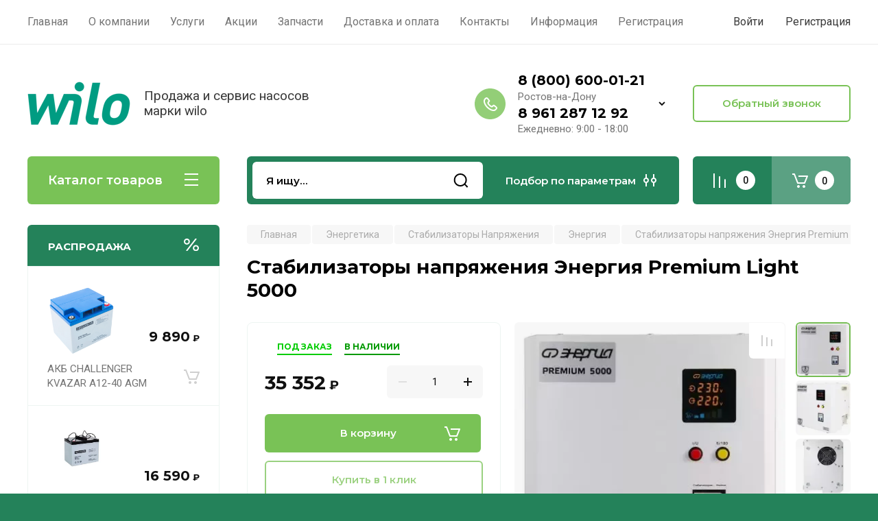

--- FILE ---
content_type: text/html; charset=utf-8
request_url: https://nasoswilo.ru/magazin/product/stabilizatory-napryazheniya-energiya-premium-light-5000
body_size: 39240
content:
<!doctype html>
<html lang="ru">

<head>
<meta charset="utf-8">
<meta name="robots" content="all"/>
<title>Стабилизаторы напряжения Энергия Premium Light 5000</title>
<meta name="description" content="Стабилизаторы напряжения Энергия Premium Light 5000">
<meta name="keywords" content="Стабилизаторы напряжения Энергия Premium Light 5000">
<meta name="SKYPE_TOOLBAR" content="SKYPE_TOOLBAR_PARSER_COMPATIBLE">
<meta name="viewport" content="width=device-width, initial-scale=1.0, maximum-scale=1.0, user-scalable=no">
<meta name="format-detection" content="telephone=no">
<meta http-equiv="x-rim-auto-match" content="none">

<!-- JQuery -->
<script src="/g/libs/jquery/1.10.2/jquery.min.js" charset="utf-8"></script>
<!-- JQuery -->

<!-- Common js -->
	<link rel="stylesheet" href="/g/css/styles_articles_tpl.css">
<meta name="yandex-verification" content="8615bfc708bfec82" />
<meta name="yandex-verification" content="8615bfc708bfec82" />

            <!-- 46b9544ffa2e5e73c3c971fe2ede35a5 -->
            <script src='/shared/s3/js/lang/ru.js'></script>
            <script src='/shared/s3/js/common.min.js'></script>
        <link rel='stylesheet' type='text/css' href='/shared/s3/css/calendar.css' /><link rel="stylesheet" href="/g/libs/lightgallery-proxy-to-hs/lightgallery.proxy.to.hs.min.css" media="all" async>
<script src="/g/libs/lightgallery-proxy-to-hs/lightgallery.proxy.to.hs.stub.min.js"></script>
<script src="/g/libs/lightgallery-proxy-to-hs/lightgallery.proxy.to.hs.js" async></script>
<link rel="icon" href="/favicon.png" type="image/png">
	<link rel="apple-touch-icon" href="/thumb/2/LWXycLAsrYVHUeczKuvz_w/r/favicon.png">
	<link rel="apple-touch-icon" sizes="57x57" href="/thumb/2/cSiQoKjZkTMIo0ziQoXd3Q/57c57/favicon.png">
	<link rel="apple-touch-icon" sizes="60x60" href="/thumb/2/ADHYAP_QOPaTX7kCwZk1yQ/60c60/favicon.png">
	<link rel="apple-touch-icon" sizes="72x72" href="/thumb/2/NUeGOwT7ccqi0vKCk5c7CQ/72c72/favicon.png">
	<link rel="apple-touch-icon" sizes="76x76" href="/thumb/2/hXphuvuCGMlCNmPwtBK8JQ/76c76/favicon.png">
	<link rel="apple-touch-icon" sizes="114x114" href="/thumb/2/eu_DCr8HaH-4Fl9Q5T1Yug/114c114/favicon.png">
	<link rel="apple-touch-icon" sizes="120x120" href="/thumb/2/3MmgBXK7FEpfGfzqoDIQig/120c120/favicon.png">
	<link rel="apple-touch-icon" sizes="144x144" href="/thumb/2/j9LDtrtN_JRbLahuwp6tEA/144c144/favicon.png">
	<link rel="apple-touch-icon" sizes="152x152" href="/thumb/2/hJpSN6oEQd3e9064W7B_Jg/152c152/favicon.png">
	<link rel="apple-touch-icon" sizes="180x180" href="/thumb/2/f_vyPxiafrQ-f6zkloMaLQ/180c180/favicon.png">
	
	<meta name="msapplication-TileImage" content="/thumb/2/bmMZwZpxmRExzY98ed18Wg/c/favicon.png">
	<meta name="msapplication-square70x70logo" content="/thumb/2/u4ZCgXlIt0M0m6gZuZtRyQ/70c70/favicon.png">
	<meta name="msapplication-square150x150logo" content="/thumb/2/foNNC3kvbPYBac4AKEENng/150c150/favicon.png">
	<meta name="msapplication-wide310x150logo" content="/thumb/2/4xXaTyEaqfQGm4mLgRUUfg/310c150/favicon.png">
	<meta name="msapplication-square310x310logo" content="/thumb/2/rmdEXcb0zBLSx3J7TTuAiw/310c310/favicon.png">

<!--s3_require-->
<link rel="stylesheet" href="/g/basestyle/1.0.1/user/user.css" type="text/css"/>
<link rel="stylesheet" href="/g/basestyle/1.0.1/user/user.blue.css" type="text/css"/>
<script type="text/javascript" src="/g/basestyle/1.0.1/user/user.js" async></script>
<!--/s3_require-->
<!-- Common js -->

<!-- Shop init -->
			
		
		
		
			<link rel="stylesheet" type="text/css" href="/g/shop2v2/default/css/theme.less.css">		
			<script type="text/javascript" src="/g/printme.js"></script>
		<script type="text/javascript" src="/g/shop2v2/default/js/tpl.js"></script>
		<script type="text/javascript" src="/g/shop2v2/default/js/baron.min.js"></script>
		
			<script type="text/javascript" src="/g/shop2v2/default/js/shop2.2.js"></script>
		
	<script type="text/javascript">shop2.init({"productRefs": [],"apiHash": {"getPromoProducts":"1d851815d91e869200110b3ca530eb68","getSearchMatches":"17a1240efbd3ca94bda4d701e7a1f599","getFolderCustomFields":"ad82e5d6024c62fc03b54af442daf96c","getProductListItem":"8601633529ed2fc1266956b308510339","cartAddItem":"536ac0025807a7b46c8fddddb4b25a7d","cartRemoveItem":"1a2433eec022aec03408bba09b188417","cartUpdate":"0d2e440eefa0305e36f7d771f8c64d5b","cartRemoveCoupon":"d48550401bb406f625f568ba69957ed5","cartAddCoupon":"7099c84059bf7a4f7b42cf1208ec7ed7","deliveryCalc":"c3ae943d1a387847b7ce2b3e462bc9bd","printOrder":"398ab2f2ef177f71ae749f62bb028f0b","cancelOrder":"dd4906d810de2bc6bacdaacffdd51d3e","cancelOrderNotify":"3f5538e793835a0de206e4dc314975b9","repeatOrder":"19130110caabe331e16edf8e67956a69","paymentMethods":"3f2b1d5321c244131454d61a5e6bfa26","compare":"cf90f0959002119e1607d6ac40a6618e"},"hash": null,"verId": 3098221,"mode": "product","step": "","uri": "/magazin","IMAGES_DIR": "/d/","my": {"gr_selected_theme":0,"gr_pagelist_version":"global:shop2.2.110-paintwork-pagelist.tpl","gr_cart_preview_version":"2.2.110-paintwork-products-shop-cart-preview","gr_filter_version":"global:shop2.2.110-auto-accessories-adaptive-store-filter.tpl","gr_cart_page_version":"global:shop2.2.110-paintwork-cart.tpl","gr_product_template_name":"shop2.2.110-paintwork-product-list-thumbs.tpl","gr_product_page_version":"global:shop2.2.110-paintwork-product.tpl","gr_collections_item":"global:shop2.2.110-paintwork-product-item-collections.tpl","gr_compare_tooltip":"\u0421\u0440\u0430\u0432\u043d\u0438\u0442\u044c","gr_compare_tooltip_added":"\u0423\u0434\u0430\u043b\u0438\u0442\u044c","buy_alias":"\u0412 \u043a\u043e\u0440\u0437\u0438\u043d\u0443","buy_mod":true,"buy_kind":true,"on_shop2_btn":true,"gr_auth_placeholder":true,"gr_show_collcetions_amount":true,"gr_kinds_slider":true,"gr_cart_titles":true,"gr_filter_remodal_res":"1260","gr_sorting_no_filter":true,"gr_filter_remodal":true,"gr_filter_range_slider":false,"gr_search_range_slider":false,"gr_add_to_compare_text":"\u0421\u0440\u0430\u0432\u043d\u0438\u0442\u044c","gr_search_form_title":"\u041f\u041e\u0418\u0421\u041a \u041f\u041e \u041f\u0410\u0420\u0410\u041c\u0415\u0422\u0420\u0410\u041c","gr_vendor_in_thumbs":true,"gr_show_titles":true,"gr_show_options_text":"\u0412\u0441\u0435 \u043f\u0430\u0440\u0430\u043c\u0435\u0442\u0440\u044b","gr_pagelist_only_icons":true,"gr_filter_title_text":"\u0424\u0418\u041b\u042c\u0422\u0420","gr_filter_btn_text":"\u0424\u0418\u041b\u042c\u0422\u0420","gr_filter_reset_text":"\u041e\u0447\u0438\u0441\u0442\u0438\u0442\u044c","gr_card_slider_class":" vertical","gr_product_one_click":"\u041a\u0443\u043f\u0438\u0442\u044c \u0432 1 \u043a\u043b\u0438\u043a","gr_options_more_btn":"\u0412\u0441\u0435 \u043f\u0430\u0440\u0430\u043c\u0435\u0442\u0440\u044b","gr_cart_auth_remodal":true,"gr_cart_show_options_text":"\u041f\u043e\u043a\u0430\u0437\u0430\u0442\u044c \u043f\u0430\u0440\u0430\u043c\u0435\u0442\u0440\u044b","gr_cart_clear_btn_class":"clear_btn","gr_cart_back_btn":"\u041a \u043f\u043e\u043a\u0443\u043f\u043a\u0430\u043c","gr_cart_total_title":"\u0420\u0430\u0441\u0447\u0435\u0442","gr_cart_total_text":"\u0421\u0443\u043c\u043c\u0430 \u0437\u0430\u043a\u0430\u0437\u0430:","gr_cart_autoriz_btn_class":"cart_buy_rem","gr_cart_regist_btn_class":"cart_regist_btn","gr_coupon_placeholder":"\u041a\u0443\u043f\u043e\u043d","gr_my_title_param_button":false,"fold_btn_tit":"\u041a\u0430\u0442\u0430\u043b\u043e\u0433 \u0442\u043e\u0432\u0430\u0440\u043e\u0432","fold_mobile_title":"\u041a\u0430\u0442\u0430\u043b\u043e\u0433","search_btn_tit":"\u041f\u043e\u0434\u0431\u043e\u0440 \u043f\u043e \u043f\u0430\u0440\u0430\u043c\u0435\u0442\u0440\u0430\u043c","search_form_btn":"\u041d\u0430\u0439\u0442\u0438","gr_show_nav_btns":true,"gr_hide_no_amount_rating":"true","price_fa_rouble":false,"gr_filter_placeholders":true,"gr_filter_only_field_title":true,"gr_comments_only_field_placeholder":true,"gr_coupon_used_text":"\u0418\u0441\u043f\u043e\u043b\u044c\u0437\u043e\u0432\u0430\u043d\u043d\u044b\u0439","gr_pluso_title":"\u041f\u043e\u0434\u0435\u043b\u0438\u0442\u044c\u0441\u044f","gr_show_one_click_in_thumbs":true,"gr_pagelist_lazy_load":true,"lazy_load_subpages":true,"gr_buy_btn_data_url":true,"gr_product_preview_title":"\u0414\u043e\u0431\u0430\u0432\u043b\u0435\u043d \u0432 \u043a\u043e\u0440\u0437\u0438\u043d\u0443","gr_custom_field_star":true,"gr_search_modules_new":true},"shop2_cart_order_payments": 1,"cf_margin_price_enabled": 0,"maps_yandex_key":"","maps_google_key":""});</script>
<style type="text/css">.product-item-thumb {width: 350px;}.product-item-thumb .product-image, .product-item-simple .product-image {height: 350px;width: 350px;}.product-item-thumb .product-amount .amount-title {width: 254px;}.product-item-thumb .product-price {width: 300px;}.shop2-product .product-side-l {width: 200px;}.shop2-product .product-image {height: 190px;width: 200px;}.shop2-product .product-thumbnails li {width: 56px;height: 56px;}</style>
<!-- Shop init -->

	<style>
		.main-slider{margin-bottom:30px;position:relative;height:420px;overflow:hidden;height:auto}@media (max-width: 767px){.main-slider{margin-left:-16px;margin-right:-16px;margin-bottom:0;height:auto}}.main-slider__inner_slid{height:auto;margin:-3px 0}.main-slider__item_slid{height:auto;padding-top:37.5%;position:relative;display:block;width:100%;text-decoration:none}@media (max-width: 1280px){.main-slider__item_slid{padding-top:40%}}@media (max-width: 767px){.main-slider__item_slid{padding-top:unset;height:320px}}@media (max-width: 425px){.main-slider__item_slid{height:220px}}.main-slider__item_in{display:block}.main-slider__image_slid{position:absolute;top:0;left:0;width:100%;height:100%;display:block}.main-slider__image_slid.slider_overlay:before{position:absolute;content:'';top:0;left:0;width:100%;height:100%}.main-slider__image_slid.mobile_image{display:none}@media (max-width: 639px){.main-slider__image_slid.mobile_image{display:block}}.main-slider__slid_text{position:relative;display:-moz-box;display:-webkit-box;display:-webkit-flex;display:-moz-flex;display:-ms-flexbox;display:flex;-webkit-box-direction:normal;-webkit-box-orient:vertical;-moz-box-direction:normal;-moz-box-orient:vertical;-webkit-flex-direction:column;-moz-flex-direction:column;-ms-flex-direction:column;flex-direction:column;-webkit-box-align:start;-ms-flex-align:start;-webkit-align-items:flex-start;-moz-align-items:flex-start;align-items:flex-start;-webkit-box-pack:center;-ms-flex-pack:center;-webkit-justify-content:center;-moz-justify-content:center;justify-content:center;width:50%;padding:20px 20px 20px 40px;height:100%;position:absolute;top:0;bottom:0}@media (max-width: 1260px){.main-slider__slid_text{width:70%;padding-left:30px}}@media (max-width: 767px){.main-slider__slid_text{width:100%;padding:15px 36px}}@media (max-width: 479px){.main-slider__slid_text{padding-right:16px;padding-left:16px}}.main-slider__slid_flag{padding:5px 14px 5px 16px;display:inline-block;font-family:Montserrat,sans-serif;height:auto;line-height:22px;font-weight:700;text-align:center;margin-bottom:10px;position:relative;margin-top:20px;margin-bottom:7px;padding:5px 15px;min-width:76px}@media (max-width: 767px){.main-slider__slid_flag{margin-bottom:5px;padding:4px 12px;min-width:54px;line-height:14px}}@media (max-width: 479px){.main-slider__slid_flag{margin-top:6px;margin-bottom:6px}}.main-slider__slid_tit{margin-top:8px;margin-bottom:8px;font-family:Montserrat,sans-serif;line-height:1.1em;font-weight:700;display:block}@media (max-width: 1023px){.main-slider__slid_tit{margin-top:4px;margin-bottom:4px}}@media (max-width: 479px){.main-slider__slid_tit{margin-top:4px;margin-bottom:4px}}.main-slider__slid_desc{margin-top:8px;margin-bottom:8px;display:block}@media (max-width: 1023px){.main-slider__slid_desc{margin-top:4px;margin-bottom:4px}}@media (max-width: 479px){.main-slider__slid_desc{margin-top:2px;margin-bottom:2px;line-height:1.2}}.main-slider__slid_btn{display:inline-block;margin-top:15px;margin-bottom:0;padding:18px 30px;font-family:Montserrat,sans-serif;line-height:1.1em;font-weight:600;text-decoration:none;position:relative;z-index:1;transition:all .3s;overflow:hidden;margin-top:26px;margin-bottom:0}@media (max-width: 1023px){.main-slider__slid_btn{padding:16px 30px;margin-top:10px}}@media (max-width: 479px){.main-slider__slid_btn{padding:12px 16px}}.main-slider__slid_btn:before{position:absolute;content:'';z-index:-1;top:0;right:0;width:0;height:100%;transition:all .3s}.main-slider__slid_btn:hover:before{width:100%}@media (max-width: 767px){.main-slider__slid_btn.slider_btn_hide{display:none}}.main-slider .slick-prev,.main-slider .slick-next{position:absolute;right:0;z-index:1;width:60px;height:60px}@media (max-width: 1280px){.main-slider .slick-prev,.main-slider .slick-next{width:50px;height:50px}}.main-slider .slick-prev{top:20px;right:20px}@media (max-width: 767px){.main-slider .slick-prev{bottom:0;right:40px}}.main-slider .slick-next{bottom:20px;right:20px}.main-slider .slick-next:before{transform:rotate(180deg)}.main-slider ul.slick-dots{display:flex;flex-direction:column;position:absolute;right:45px;top:calc(50% - 110px);margin:0;height:220px;align-items:center;justify-content:center}.main-slider ul.slick-dots li{margin:8px 0}@media (max-width: 1023px){.main-slider ul.slick-dots li{margin:4px 0}}@media (max-width: 767px){.main-slider ul.slick-dots li{margin:0 4px}}.main-slider ul.slick-dots li.slick-active{margin:7px 0}@media (max-width: 1023px){.main-slider ul.slick-dots li.slick-active{margin:3px 0}}@media (max-width: 767px){.main-slider ul.slick-dots li.slick-active{margin:0 4px}}@media (min-width: 768px) and (max-width: 1280px){.main-slider ul.slick-dots{right:40px}}@media (max-width: 767px){.main-slider ul.slick-dots{flex-direction:row;height:auto;width:220px;top:calc(100% - 30px);right:calc(50% - 110px)}}@media (max-width: 425px){.main-slider ul.slick-dots{top:calc(100% - 20px)}}.main-slider .slider_counter{position:absolute;min-width:80px;top:0;right:0;padding:12px 10px;font-family:Montserrat,sans-serif;line-height:1em;font-weight:600;text-align:center;display:-moz-box;display:-webkit-box;display:-webkit-flex;display:-moz-flex;display:-ms-flexbox;display:flex;-webkit-box-pack:center;-ms-flex-pack:center;-webkit-justify-content:center;-moz-justify-content:center;justify-content:center;display:none}@media (max-width: 767px){.main-slider .slider_counter{bottom:0;top:auto;right:auto;left:0;padding:17.5px 10px;min-width:52px}}.main-slider .slider_counter .slider_del{padding:0 5px}
		@media (min-width: 1261px){.main-slider__inner_slid:not(.slick-slider){height: 400px;overflow: hidden;}}
	</style>


<!-- Custom styles -->
<link rel="stylesheet" href="/g/libs/jqueryui/datepicker-and-slider/css/jquery-ui.css">
<link rel="stylesheet" href="/g/libs/lightgallery/v1.2.19/lightgallery.css">
<link rel="stylesheet" href="/g/libs/remodal/css/remodal.css">
<link rel="stylesheet" href="/g/libs/remodal/css/remodal-default-theme.css">
<link rel="stylesheet" href="/g/libs/waslide/css/waslide.css">
<!-- Custom styles -->


<!-- Custom js -->
<script src="/g/libs/jquery-responsive-tabs/1.6.3/jquery.responsiveTabs.min.js" charset="utf-8"></script>
<script src="/g/libs/jquery-match-height/0.7.2/jquery.matchHeight.min.js" charset="utf-8"></script>
<script src="/g/libs/jqueryui/datepicker-and-slider/js/jquery-ui.min.js" charset="utf-8"></script>
<script src="/g/libs/jqueryui/touch_punch/jquery.ui.touch_punch.min.js" charset="utf-8"></script>

<script src="/g/libs/owl-carousel/2.3.4/owl.carousel.min.js" charset="utf-8"></script>


<script src="/g/libs/flexmenu/1.6.2/flexmenu.min.js" charset="utf-8"></script> <script src="/g/libs/flexmenu/1.6.2/modernizr.custom.js" charset="utf-8"></script>  
<script src="/g/libs/lightgallery/v1.2.19/lightgallery.js" charset="utf-8"></script>
<script src="/g/libs/jquery-slick/1.6.0/slick.min.js" charset="utf-8"></script>
<script src="/g/libs/remodal/js/remodal.js" charset="utf-8"></script>
<script src="/g/libs/waslide/js/animit.js"></script>
<script src="/g/libs/waslide/js/waslide.js"></script>

<script src="/g/libs/timer/js/timer.js" charset="utf-8"></script>

<!-- Custom js -->

<!-- Site js -->
<script src="/g/s3/misc/form/shop-form/shop-form-minimal.js" charset="utf-8"></script>
<script src="/g/templates/shop2/2.110.2/auto-accessories/js/plugins.js" charset="utf-8"></script>

<!-- Site js -->




<link rel="stylesheet" href="/g/libs/jquery-popover/0.0.4/jquery.popover.css">
<script src="/g/libs/jquery-popover/0.0.4/jquery.popover.js" charset="utf-8"></script>

<!-- Theme styles -->

		    <link rel="stylesheet" href="/t/v9641/images/theme11/theme.scss.css">
	
<!-- Theme styles -->

<!-- Main js -->
	<script src="/g/templates/shop2/2.110.2/universal-shop-pro/js/shop_main.js" charset="utf-8"></script>
<!-- Main js -->


<link rel="stylesheet" href="/g/templates/shop2/2.110.2/universal-shop-pro/css/global_styles.css">

</head><link rel="stylesheet" href="/t/v9641/images/css/design.scss.css">
<body class="site">
	
	   
		   
   <div class="site_wrap">
	   <div class="mobile_panel_wrap">
	      <div class="mobile__panel">
	         <a class="close-button"><span>&nbsp;</span></a>
	         <div class="mobile_panel_inner">
	            <div class="mobile_menu_prev">
	            	<div class="btn_next_menu"><span>Меню</span></div>
	            	<div class="registration_wrap">
	            		
	            									<a href="/users" class="login">
				         		Войти
				         	</a>
				         	
				         	<a href="/users/register" class="registration">
				         		Регистрация
				         	</a>
									         	
			         </div>
	                <nav class="mobile_shared_wrap">                    
	                </nav>
	
	            </div>
	            <div class="mobile_menu_next">
	               <div class="btn_prev_menu"><span>Назад</span></div>
	               
	            </div>
	            <div class="mobile_brands">
	               <div class="btn_prev_menu"><span class="prev">Назад</span> <a href="javascript:void(0);" class="close-button"></a></div>
	               
	            </div>
	         </div>
	      </div>
	   </div>

	   <div class="site__wrapper site__wrapper-timer">
       			      <div class="top-menu block_padding">
	         
	         				<div class="top-menu__inner">
					<ul class="top_menu menu-default top-menu__items">
				        				
				            				
				            				                <li class="has-child opened"><a href="/"><span>Главная</span></a>
				            				            				
				        				
				            				                				                        </li>
				                    				                				            				
				            				                <li class=""><a href="/o-kompanii"><span>О компании</span></a>
				            				            				
				        				
				            				                				                        </li>
				                    				                				            				
				            				                <li class=""><a href="/uslugi"><span>Услуги</span></a>
				            				            				
				        				
				            				                				                        </li>
				                    				                				            				
				            				                <li class=""><a href="/akcii"><span>Акции</span></a>
				            				            				
				        				
				            				                				                        </li>
				                    				                				            				
				            				                <li class=""><a href="/zapchasti"><span>Запчасти</span></a>
				            				            				
				        				
				            				                				                        </li>
				                    				                				            				
				            				                <li class=""><a href="/dostavka"><span>Доставка и оплата</span></a>
				            				            				
				        				
				            				                				                        </li>
				                    				                				            				
				            				                <li class=""><a href="/kontakty"><span>Контакты</span></a>
				            				            				
				        				
				            				                				                        </li>
				                    				                				            				
				            				                <li class="has-child"><a href="/informatsiya"><span>Информация</span></a>
				            				            				
				        				
				            				                				                        <ul>
				                    				            				
				            				                <li class=""><a href="/vozvrat-i-obmen"><span>Возврат и обмен</span></a>
				            				            				
				        				
				            				                				                        </li>
				                    				                				            				
				            				                <li class=""><a href="/otzyvy-o-nas"><span>Отзывы о нас</span></a>
				            				            				
				        				
				            				                				                        </li>
				                    				                				            				
				            				                <li class=""><a href="/voprosy-i-otvety"><span>Вопросы и ответы</span></a>
				            				            				
				        				
				            				                				                        </li>
				                    				                				            				
				            				                <li class=""><a href="/napishite-nam"><span>Напишите нам</span></a>
				            				            				
				        				
				            				                				                        </li>
				                    				                				            				
				            				                <li class=""><a href="/stati"><span>Статьи</span></a>
				            				            				
				        				
				            				                				                        </li>
				                    				                            </ul>
				                        </li>
				                    				                				            				
				            				                <li class=""><a href="/registraciya"><span>Регистрация</span></a>
				            				            				
				        				        </li>
				    </ul>
				    				</div>
				         
	         <div class="registration_wrap">
	         	
	         					
					<div class="login" data-remodal-target="login_popap">
		         		Войти
		         	</div>
		         	
		         	<a href="/users/register" class="registration">
	         			Регистрация
		         	</a>
					         </div>
	      </div>
	      <div class="site__inner site__inner-timer">
	         <header class="site-header block_padding no-slider">
	            <div class="company-info">
	            		            									<a href="https://nasoswilo.ru" class="company-info__logo_pic"><img src="/thumb/2/ZzJt7N1yjMCxAEUXec5o9Q/150r150/d/wilo_logo_2013svg_1.png" alt=""></a>
																					<div class="company-info__name_desc">
		  						               		               <div class="company-info__descr">Продажа и сервис насосов марки wilo</div>
		               	               </div>
	               	            </div>
	            <div class="head-contacts">
	               <div class="head-contacts__inner">
	                  	                  <div class="head-contacts__phones">
	                     <div class="head-contacts__phones-inner">
	                        <div class="div-block">
	                        		                        					                        				                        					                        		<div><a href="tel:8 (800) 600-01-21" class="link">8 (800) 600-01-21</a></div>
			                        			                        				                        				                        						                     			<div class="head-contacts__title">Ростов-на-Дону</div>
				                     					                        		<div><a href="tel:8 961 287 12 92" class="link">8 961 287 12 92</a></div>
			                        			                        		                        		                        </div>
	                        	                        	<div class="head-contacts__phone-time">Ежедневно: 9:00 - 18:00</div>
	                        	                     </div>
	                    <div class="phones_popup" data-remodal-target="phones_popup">Просмотр</div>
	                  </div>
	                  	               </div>
	               <div class="head-conracts__recall"><span data-remodal-target="form_top_popap" class="head-conracts__recall-btn w-button">Обратный звонок</span></div>	            </div>
	         </header>
	         
 	         <div data-remodal-id="fixed-categor" class="remodal fixed-categor" role="dialog" data-remodal-options="hashTracking: false">
	         	<button data-remodal-action="close" class="close-button"><span>&nbsp;</span></button>
	         	<input id="cat-tab" type="radio" name="tabs" checked><!--
	            --><label for="cat-tab" title="Категории" class="cat-tab">Категории</label><!--
	            --><input id="brand-tab" type="radio" name="tabs" ><!--
	            --><label for="brand-tab" title="Бренды" class="brand-tab">Бренды</label>
	         </div>
	         
  	         <div class="site-fixed-panel">
				<div class="shop-modules__folders" data-remodal-target="fixed-categor">
				  <div class="shop-modules__folders-title">Каталог товаров</div>
				  <div class="shop-modules__folder-icon"></div>
				</div>
				<div class="shop-modules__folders_mobile">
					<div class="shop-modules__folder-icon"></div>
				</div>
	         	<nav class="top-menu__inner">            
	            	<ul class="top-menu__items"><li class="opened active"><a href="/" >Главная</a></li><li><a href="/o-kompanii" >О компании</a></li><li><a href="/uslugi" >Услуги</a></li><li><a href="/akcii" >Акции</a></li><li><a href="/zapchasti" >Запчасти</a></li><li><a href="/dostavka" >Доставка и оплата</a></li><li><a href="/kontakty" >Контакты</a></li><li class="has-child"><a href="/informatsiya" >Информация</a><ul class="level-2"><li><a href="/vozvrat-i-obmen" >Возврат и обмен</a></li><li><a href="/otzyvy-o-nas" >Отзывы о нас</a></li><li><a href="/voprosy-i-otvety" >Вопросы и ответы</a></li><li><a href="/napishite-nam" >Напишите нам</a></li><li><a href="/stati" >Статьи</a></li></ul></li><li><a href="/registraciya" >Регистрация</a></li></ul>	         	</nav>
	         	<div class="shop-modules__right">
	               					<div class="compare-block">
						<a href="/magazin/compare" class="compare-block__link" target="_blank">&nbsp;</a>
						<div class="compare-block__amount">0</div>
					</div>
	               	               
   	               <div class="shop-modules__cart cart_popup_btn cart_amount_null" >
		               		
												
							<a href="/magazin/cart" class="site-header__cart_btn">
								<span class="shop-modules__cart-amount">0</span>
							</a>
								
								                  
	               </div>
	               
	          	</div>
	         </div>
	         
	         
	         <div class="shop-modules block_padding">
	            <div class="shop-modules__inner">
	               <div class="shop-modules__folders active">
	                  <div class="shop-modules__folders-title">Каталог товаров</div>
	                  <div class="shop-modules__folder-icon"></div>
	               </div>
	               <div class="shop-modules__folders_mobile">
	                  <div class="shop-modules__folder-icon"></div>
	               </div>
	                <div class="shop-modules__search search_modules_new">
	                     <nav class="search_catalog_top">
	                     	<div class="search_catalog_top-in">
	                     											<form action="/magazin/search" enctype="multipart/form-data" method="get" class="shop-modules__search-form w-form">
									     <input type="text" id="s[name]" name="search_text" autocomplete="off" placeholder="Я ищу…" class="shop-modules__search-input w-input">
									     <button class="shop-modules__search-btn w-button">Найти</button>
									<re-captcha data-captcha="recaptcha"
     data-name="captcha"
     data-sitekey="6LddAuIZAAAAAAuuCT_s37EF11beyoreUVbJlVZM"
     data-lang="ru"
     data-rsize="invisible"
     data-type="image"
     data-theme="light"></re-captcha></form>              
		                       			                    </div>
				     	 </nav>
	                    <div data-remodal-target="search_popap" class="shop-modules__search-popup w-button">Подбор по параметрам</div>
	                </div>
	               <div class="mobile-contacts" data-remodal-target="phones_popup">&nbsp;</div>
	               <div class="mobile-search" data-remodal-target="search_popap">&nbsp;</div>
	               
	                <div class="shop-modules__right">
		               						<div class="compare-block">
							<a href="/magazin/compare" class="compare-block__link" target="_blank">&nbsp;</a>
							<div class="compare-block__amount">0</div>
						</div>
		               						
		               <div class="shop-modules__cart cart_popup_btn cart_amount_null" >
		               		
							
														
						<a href="/magazin/cart" class="site-header__cart_btn">
							<span class="shop-modules__cart-amount">0</span>
						</a>
							
									                  
		               </div>
		          	</div>
	            </div>
	         </div>
	         
	         <div class="site-content content_shop_pages">
	            <div class="site-content__inner block_padding">
	              
	               <div class="site-content__left">
	                  
	                  					    <nav class="folders-nav">
					        <ul class="folders_menu">
					        	
					        	<div class="brand-search">
					        		<span>
					        			Искать по бренду
					        		</span>
					        	</div>
					        	
					            					                					            					                					                    					
					                    					                        <li class="cat-item firstlevel has sublevel">
												<a href="/magazin/folder/nasosy-wilo" class="hasArrow ">
													
						                        									                        								                                		<span class="cat-item__pic">
						                                			<img src="/thumb/2/juMhjjdmxiUiIvNpTeII_g/30r30/d/wilo_logo_2013svg.png" alt="Насосы WILO">
						                                		</span>
						                                						                                						                        		<span class="cat-item__title  no-padding">Насосы WILO</span>
					                        		
					                        	</a>
					                    					                    																									                					            					                					                    					                        					                            <ul>
					                            	<li class="parentItem"><a href="/magazin/folder/nasosy-wilo"><span>Насосы WILO</span></a></li>
					                        					                    					
					                    					                        <li class=" has sublevel"> 
					                        	<a class="hasArrow" href="/magazin/folder/vodosnabzhenie">Водоснабжение</a>
					                    					                    																									                					            					                					                    					                        					                            <ul>
					                            	<li class="parentItem"><a href="/magazin/folder/vodosnabzhenie"><span>Водоснабжение</span></a></li>
					                        					                    					
					                    					                        <li class=" has sublevel"> 
					                        	<a class="hasArrow" href="/magazin/folder/vodosnabzhenie-povyshenie-davleniya">Водоснабжение /повышение давления</a>
					                    					                    																									                					            					                					                    					                        					                            <ul>
					                            	<li class="parentItem"><a href="/magazin/folder/vodosnabzhenie-povyshenie-davleniya"><span>Водоснабжение /повышение давления</span></a></li>
					                        					                    					
					                    					                        <li class=""> 
					                        	<a href="/magazin/folder/nasosnye-stancii">Насосные станции</a>
					                    					                    																									                					            					                					                    					                        					                            </li>
					                            					                        					                    					
					                    					                        <li class=""> 
					                        	<a href="/magazin/folder/poverhnostnye-nasosy">Поверхностные насосы</a>
					                    					                    																									                					            					                					                    					                        					                            </li>
					                            					                        					                    					
					                    					                        <li class=""> 
					                        	<a href="/magazin/folder/centrobezhnye-nasosy">Центробежные насосы</a>
					                    					                    																									                					            					                					                    					                        					                            </li>
					                            					                        					                    					
					                    					                        <li class=""> 
					                        	<a href="/magazin/folder/povysitelnye-nasosy">Повысительные насосы</a>
					                    					                    																									                					            					                					                    					                        					                            </li>
					                            					                        					                    					
					                    					                        <li class=""> 
					                        	<a href="/magazin/folder/blochnye-nasosy">Блочные насосы</a>
					                    					                    																									                					            					                					                    					                        					                            </li>
					                            					                        					                    					
					                    					                        <li class=""> 
					                        	<a href="/magazin/folder/samovsasyvayushchie-perenosnye-nasosy">Самовсасывающие переносные насосы</a>
					                    					                    																									                					            					                					                    					                        					                            </li>
					                            					                        					                    					
					                    					                        <li class=""> 
					                        	<a href="/magazin/folder/vertikalnye-mnogostupenchatye-nasosy">Вертикальные многоступенчатые насосы</a>
					                    					                    																									                					            					                					                    					                        					                            </li>
					                            					                                </ul>
					                                </li>
					                            					                        					                    					
					                    					                        <li class=""> 
					                        	<a href="/magazin/folder/ispolzovanie-dozhdevoj-vody">Использование дождевой воды</a>
					                    					                    																									                					            					                					                    					                        					                            </li>
					                            					                        					                    					
					                    					                        <li class=" has sublevel"> 
					                        	<a class="hasArrow" href="/magazin/folder/zabor-syroj-vody">Забор сырой воды</a>
					                    					                    																									                					            					                					                    					                        					                            <ul>
					                            	<li class="parentItem"><a href="/magazin/folder/zabor-syroj-vody"><span>Забор сырой воды</span></a></li>
					                        					                    					
					                    					                        <li class=""> 
					                        	<a href="/magazin/folder/kolodeznye-nasosy">Колодезные насосы</a>
					                    					                    																									                					            					                					                    					                        					                            </li>
					                            					                                </ul>
					                                </li>
					                            					                                </ul>
					                                </li>
					                            					                        					                    					
					                    					                        <li class=" has sublevel"> 
					                        	<a class="hasArrow" href="/magazin/folder/kondicionirovanie-ohlazhdenie">Кондиционирование, охлаждение</a>
					                    					                    																									                					            					                					                    					                        					                            <ul>
					                            	<li class="parentItem"><a href="/magazin/folder/kondicionirovanie-ohlazhdenie"><span>Кондиционирование, охлаждение</span></a></li>
					                        					                    					
					                    					                        <li class=""> 
					                        	<a href="/magazin/folder/cirkulyacionnye-nasosy">Циркуляционные насосы</a>
					                    					                    																									                					            					                					                    					                        					                            </li>
					                            					                        					                    					
					                    					                        <li class=""> 
					                        	<a href="/magazin/folder/cirkulyacionnye-nasosy-inline">Циркуляционные насосы Inline</a>
					                    					                    																									                					            					                					                    					                        					                            </li>
					                            					                                </ul>
					                                </li>
					                            					                        					                    					
					                    					                        <li class=""> 
					                        	<a href="/magazin/folder/odnostupenchatye-nasosy">Одноступенчатые насосы</a>
					                    					                    																									                					            					                					                    					                        					                            </li>
					                            					                        					                    					
					                    					                        <li class=" has sublevel"> 
					                        	<a class="hasArrow" href="/magazin/folder/zagryaznennye-i-stochnye-vody">Загрязненные и сточные воды</a>
					                    					                    																									                					            					                					                    					                        					                            <ul>
					                            	<li class="parentItem"><a href="/magazin/folder/zagryaznennye-i-stochnye-vody"><span>Загрязненные и сточные воды</span></a></li>
					                        					                    					
					                    					                        <li class=" has sublevel"> 
					                        	<a class="hasArrow" href="/magazin/folder/sbor-stochnyh-vod">Сбор сточных вод</a>
					                    					                    																									                					            					                					                    					                        					                            <ul>
					                            	<li class="parentItem"><a href="/magazin/folder/sbor-stochnyh-vod"><span>Сбор сточных вод</span></a></li>
					                        					                    					
					                    					                        <li class=""> 
					                        	<a href="/magazin/folder/napornye-ustanovki-otvoda-stochnoj-vody">Напорные установки отвода сточной воды</a>
					                    					                    																									                					            					                					                    					                        					                            </li>
					                            					                        					                    					
					                    					                        <li class=""> 
					                        	<a href="/magazin/folder/nasosnye-shahty">Насосные шахты</a>
					                    					                    																									                					            					                					                    					                        					                            </li>
					                            					                                </ul>
					                                </li>
					                            					                        					                    					
					                    					                        <li class=" has sublevel"> 
					                        	<a class="hasArrow" href="/magazin/folder/transportirovka-stochnyh-vod">Транспортировка сточных вод</a>
					                    					                    																									                					            					                					                    					                        					                            <ul>
					                            	<li class="parentItem"><a href="/magazin/folder/transportirovka-stochnyh-vod"><span>Транспортировка сточных вод</span></a></li>
					                        					                    					
					                    					                        <li class=""> 
					                        	<a href="/magazin/folder/pogruzhnye-drenazhnye-nasosy">Погружные дренажные насосы</a>
					                    					                    																									                					            					                					                    					                        					                            </li>
					                            					                                </ul>
					                                </li>
					                            					                        					                    					
					                    					                        <li class=""> 
					                        	<a href="/magazin/folder/himicheskie-nasosy">Химические насосы</a>
					                    					                    																									                					            					                					                    					                        					                            </li>
					                            					                                </ul>
					                                </li>
					                            					                        					                    					
					                    					                        <li class=" has sublevel"> 
					                        	<a class="hasArrow" href="/magazin/folder/promyshlennost">Промышленность</a>
					                    					                    																									                					            					                					                    					                        					                            <ul>
					                            	<li class="parentItem"><a href="/magazin/folder/promyshlennost"><span>Промышленность</span></a></li>
					                        					                    					
					                    					                        <li class=""> 
					                        	<a href="/magazin/folder/vertikalnye-nasosy-dlya-gryaznoj-vody">Вертикальные насосы для грязной воды</a>
					                    					                    																									                					            					                					                    					                        					                            </li>
					                            					                        					                    					
					                    					                        <li class=""> 
					                        	<a href="/magazin/folder/pogruzhnye-nasosy-dlya-stochnyh-vod">Погружные насосы для сточных вод</a>
					                    					                    																									                					            					                					                    					                        					                            </li>
					                            					                        					                    					
					                    					                        <li class=""> 
					                        	<a href="/magazin/folder/fekalnye-nasosy">Фекальные насосы</a>
					                    					                    																									                					            					                					                    					                        					                            </li>
					                            					                                </ul>
					                                </li>
					                            					                        					                    					
					                    					                        <li class=""> 
					                        	<a href="/magazin/folder/dopolnitelnoe-oborudovanie-2">Дополнительное оборудование</a>
					                    					                    																									                					            					                					                    					                        					                            </li>
					                            					                                </ul>
					                                </li>
					                            					                        					                    					
					                    					                        <li class="cat-item firstlevel has sublevel">
												<a href="/magazin/folder/nasosy-pumpman" class="hasArrow ">
													
						                        									                        								                                		<span class="cat-item__pic">
						                                			<img src="/thumb/2/gVtXpD0YlIK9HSKhCKcDUQ/30r30/d/pumpman.png" alt="Насосы Pumpman">
						                                		</span>
						                                						                                						                        		<span class="cat-item__title  no-padding">Насосы Pumpman</span>
					                        		
					                        	</a>
					                    					                    																									                					            					                					                    					                        					                            <ul>
					                            	<li class="parentItem"><a href="/magazin/folder/nasosy-pumpman"><span>Насосы Pumpman</span></a></li>
					                        					                    					
					                    					                        <li class=" has sublevel"> 
					                        	<a class="hasArrow" href="/magazin/folder/cirkulyacionnye-nasosy-1">Циркуляционные насосы</a>
					                    					                    																									                					            					                					                    					                        					                            <ul>
					                            	<li class="parentItem"><a href="/magazin/folder/cirkulyacionnye-nasosy-1"><span>Циркуляционные насосы</span></a></li>
					                        					                    					
					                    					                        <li class=""> 
					                        	<a href="/magazin/folder/trs-ekonom-seriya">TRS Эконом серия</a>
					                    					                    																									                					            					                					                    					                        					                            </li>
					                            					                        					                    					
					                    					                        <li class=""> 
					                        	<a href="/magazin/folder/grs-osnovnaya-seriya">GRS Основная серия</a>
					                    					                    																									                					            					                					                    					                        					                            </li>
					                            					                        					                    					
					                    					                        <li class=""> 
					                        	<a href="/magazin/folder/star-energoeffektivnye-s-chastotnym-regulirovaniem">STAR Энергоэффективные с частотным регулированием</a>
					                    					                    																									                					            					                					                    					                        					                            </li>
					                            					                        					                    					
					                    					                        <li class=""> 
					                        	<a href="/magazin/folder/grs-promyshlennaya-seriya">GRS Промышленная серия</a>
					                    					                    																									                					            					                					                    					                        					                            </li>
					                            					                                </ul>
					                                </li>
					                            					                        					                    					
					                    					                        <li class=" has sublevel"> 
					                        	<a class="hasArrow" href="/magazin/folder/poverhnostnye-nasosy-1">Поверхностные насосы</a>
					                    					                    																									                					            					                					                    					                        					                            <ul>
					                            	<li class="parentItem"><a href="/magazin/folder/poverhnostnye-nasosy-1"><span>Поверхностные насосы</span></a></li>
					                        					                    					
					                    					                        <li class=""> 
					                        	<a href="/magazin/folder/jet-samovsasyvayushchie-s-chugunnym-korpusom">JET Самовсасывающие с чугунным корпусом</a>
					                    					                    																									                					            					                					                    					                        					                            </li>
					                            					                        					                    					
					                    					                        <li class=""> 
					                        	<a href="/magazin/folder/sgj-samovsasyvayushchie-s-korpusom-iz-nerzhaveyushchej-stali">SGJ Самовсасывающие с корпусом из нержавеющей стали</a>
					                    					                    																									                					            					                					                    					                        					                            </li>
					                            					                        					                    					
					                    					                        <li class=""> 
					                        	<a href="/magazin/folder/cdlf-poverhnostnye-mnogostupenchatyj-nasos">CDLF Поверхностные многоступенчатые насосы</a>
					                    					                    																									                					            					                					                    					                        					                            </li>
					                            					                                </ul>
					                                </li>
					                            					                        					                    					
					                    					                        <li class=""> 
					                        	<a href="/magazin/folder/nasosnye-stancii-1">Насосные станции</a>
					                    					                    																									                					            					                					                    					                        					                            </li>
					                            					                        					                    					
					                    					                        <li class=""> 
					                        	<a href="/magazin/folder/drenazhnye-nasosy">Дренажные насосы</a>
					                    					                    																									                					            					                					                    					                        					                            </li>
					                            					                        					                    					
					                    					                        <li class=""> 
					                        	<a href="/magazin/folder/fekalnye-nasosy-1">Фекальные насосы</a>
					                    					                    																									                					            					                					                    					                        					                            </li>
					                            					                        					                    					
					                    					                        <li class=""> 
					                        	<a href="/magazin/folder/aksessuary">Аксессуары</a>
					                    					                    																									                					            					                					                    					                        					                            </li>
					                            					                                </ul>
					                                </li>
					                            					                        					                    					
					                    					                        <li class="cat-item firstlevel">
												<a href="/magazin/folder/ostalnye-nasosy" class="hasArrow ">
													
						                        									                        								                                		<span class="cat-item__pic">
						                                			<img src="/thumb/2/dG_r9dpxh9lp4SBArZmpAg/30r30/d/grunfos_2.webp" alt="Остальные насосы">
						                                		</span>
						                                						                                						                        		<span class="cat-item__title  no-padding">Остальные насосы</span>
					                        		
					                        	</a>
					                    					                    																									                					            					                					                    					                        					                            </li>
					                            					                        					                    					
					                    					                        <li class="cat-item firstlevel has sublevel">
												<a href="/magazin/folder/energetika" class="hasArrow ">
													
						                        									                        								                                		<span class="cat-item__pic">
						                                			<img src="/thumb/2/45wQU7xmPg5AxiAqpGt8GQ/30r30/d/energetika.jpg" alt="Энергетика">
						                                		</span>
						                                						                                						                        		<span class="cat-item__title  no-padding">Энергетика</span>
					                        		
					                        	</a>
					                    					                    																									                					            					                					                    					                        					                            <ul>
					                            	<li class="parentItem"><a href="/magazin/folder/energetika"><span>Энергетика</span></a></li>
					                        					                    					
					                    					                        <li class=" has sublevel"> 
					                        	<a class="hasArrow" href="/magazin/folder/stabilizatory">Стабилизаторы Напряжения</a>
					                    					                    																									                					            					                					                    					                        					                            <ul>
					                            	<li class="parentItem"><a href="/magazin/folder/stabilizatory"><span>Стабилизаторы Напряжения</span></a></li>
					                        					                    					
					                    					                        <li class=" has sublevel"> 
					                        	<a class="hasArrow" href="/magazin/folder/stabilizatory-energoteh">Стабилизаторы Энерготех</a>
					                    					                    																									                					            					                					                    					                        					                            <ul>
					                            	<li class="parentItem"><a href="/magazin/folder/stabilizatory-energoteh"><span>Стабилизаторы Энерготех</span></a></li>
					                        					                    					
					                    					                        <li class=""> 
					                        	<a href="/magazin/folder/seriya-norma">Серия NORMA</a>
					                    					                    																									                					            					                					                    					                        					                            </li>
					                            					                        					                    					
					                    					                        <li class=""> 
					                        	<a href="/magazin/folder/norma-exclusive">Серия Norma Exclusive</a>
					                    					                    																									                					            					                					                    					                        					                            </li>
					                            					                        					                    					
					                    					                        <li class=""> 
					                        	<a href="/magazin/folder/seriya-optimum">Серия OPTIMUM+</a>
					                    					                    																									                					            					                					                    					                        					                            </li>
					                            					                        					                    					
					                    					                        <li class=""> 
					                        	<a href="/magazin/folder/seriya-standard">Серия STANDARD</a>
					                    					                    																									                					            					                					                    					                        					                            </li>
					                            					                        					                    					
					                    					                        <li class=""> 
					                        	<a href="/magazin/folder/seriya-infinity">Серия INFINITY</a>
					                    					                    																									                					            					                					                    					                        					                            </li>
					                            					                        					                    					
					                    					                        <li class=""> 
					                        	<a href="/magazin/folder/seriya-universal">Серия UNIVERSAL</a>
					                    					                    																									                					            					                					                    					                        					                            </li>
					                            					                        					                    					
					                    					                        <li class=""> 
					                        	<a href="/magazin/folder/seriya-prime">Серия PRIME</a>
					                    					                    																									                					            					                					                    					                        					                            </li>
					                            					                        					                    					
					                    					                        <li class=""> 
					                        	<a href="/magazin/folder/seriya-top">Серия TOP</a>
					                    					                    																									                					            					                					                    					                        					                            </li>
					                            					                        					                    					
					                    					                        <li class=""> 
					                        	<a href="/magazin/folder/dopolnitelnoe-oborudovanie">Дополнительное оборудование</a>
					                    					                    																									                					            					                					                    					                        					                            </li>
					                            					                                </ul>
					                                </li>
					                            					                        					                    					
					                    					                        <li class=""> 
					                        	<a href="/magazin/folder/progress">PROGRESS</a>
					                    					                    																									                					            					                					                    					                        					                            </li>
					                            					                        					                    					
					                    					                        <li class=""> 
					                        	<a href="/magazin/folder/lider">LIDER</a>
					                    					                    																									                					            					                					                    					                        					                            </li>
					                            					                        					                    					
					                    					                        <li class=""> 
					                        	<a href="/magazin/folder/teplocom">Teplocom</a>
					                    					                    																									                					            					                					                    					                        					                            </li>
					                            					                        					                    					
					                    					                        <li class=""> 
					                        	<a href="/magazin/folder/status">STATUS</a>
					                    					                    																									                					            					                					                    					                        					                            </li>
					                            					                        					                    					
					                    					                        <li class=" has sublevel"> 
					                        	<a class="hasArrow" href="/magazin/folder/energiya">Энергия</a>
					                    					                    																									                					            					                					                    					                        					                            <ul>
					                            	<li class="parentItem"><a href="/magazin/folder/energiya"><span>Энергия</span></a></li>
					                        					                    					
					                    					                        <li class=""> 
					                        	<a href="/magazin/folder/stabilizatory-napryazheniya-energiya-voltron-5">Стабилизаторы напряжения Энергия Voltron 5%</a>
					                    					                    																									                					            					                					                    					                        					                            </li>
					                            					                        					                    					
					                    					                        <li class=""> 
					                        	<a href="/magazin/folder/stabilizatory-napryazheniya-energiya-ars">Стабилизаторы напряжения Энергия АРС</a>
					                    					                    																									                					            					                					                    					                        					                            </li>
					                            					                        					                    					
					                    					                        <li class=""> 
					                        	<a href="/magazin/folder/stabilizatory-napryazheniya-energiya-asn">Стабилизаторы напряжения Энергия АСН</a>
					                    					                    																									                					            					                					                    					                        					                            </li>
					                            					                        					                    					
					                    					                        <li class=""> 
					                        	<a href="/folder/261609707">Стабилизаторы напряжения ЭНЕРГИЯ АСН навесные</a>
					                    					                    																									                					            					                					                    					                        					                            </li>
					                            					                        					                    					
					                    					                        <li class=""> 
					                        	<a href="/magazin/folder/stabilizator-napryazheniya-energiya-hybrid">Стабилизатор напряжения Энергия Hybrid</a>
					                    					                    																									                					            					                					                    					                        					                            </li>
					                            					                        					                    					
					                    					                        <li class=""> 
					                        	<a href="/magazin/folder/stabilizatory-napryazheniya-energiya-premium-light">Стабилизаторы напряжения Энергия Premium Light</a>
					                    					                    																									                					            					                					                    					                        					                            </li>
					                            					                        					                    					
					                    					                        <li class=""> 
					                        	<a href="/magazin/folder/trehfaznye-komplekty-stabilizatorov-napryazheniya-energiya-hybrid">Трехфазные комплекты стабилизаторов напряжения Энергия Hybrid</a>
					                    					                    																									                					            					                					                    					                        					                            </li>
					                            					                        					                    					
					                    					                        <li class=""> 
					                        	<a href="/magazin/folder/ibp-energiya-garant">ИБП Энергия Гарант</a>
					                    					                    																									                					            					                					                    					                        					                            </li>
					                            					                        					                    					
					                    					                        <li class=""> 
					                        	<a href="/magazin/folder/ibp-energiya-pro">ИБП Энергия Про</a>
					                    					                    																									                					            					                					                    					                        					                            </li>
					                            					                        					                    					
					                    					                        <li class=""> 
					                        	<a href="/folder/262413107">Инверторные стабилизаторы напряжения Энергия Expert</a>
					                    					                    																									                					            					                					                    					                        					                            </li>
					                            					                                </ul>
					                                </li>
					                            					                        					                    					
					                    					                        <li class=""> 
					                        	<a href="/magazin/folder/vega">Ortea</a>
					                    					                    																									                					            					                					                    					                        					                            </li>
					                            					                        					                    					
					                    					                        <li class=""> 
					                        	<a href="/magazin/folder/stabilizatory-napryazheniya-volt-engineering">Стабилизаторы напряжения ВОЛЬТ Engineering</a>
					                    					                    																									                					            					                					                    					                        					                            </li>
					                            					                        					                    					
					                    					                        <li class=""> 
					                        	<a href="/magazin/folder/suntek">SUNTEK</a>
					                    					                    																									                					            					                					                    					                        					                            </li>
					                            					                                </ul>
					                                </li>
					                            					                        					                    					
					                    					                        <li class=" has sublevel"> 
					                        	<a class="hasArrow" href="/magazin/folder/generatory">Электростанции</a>
					                    					                    																									                					            					                					                    					                        					                            <ul>
					                            	<li class="parentItem"><a href="/magazin/folder/generatory"><span>Электростанции</span></a></li>
					                        					                    					
					                    					                        <li class=""> 
					                        	<a href="/magazin/folder/grandvolt">Grandvolt</a>
					                    					                    																									                					            					                					                    					                        					                            </li>
					                            					                        					                    					
					                    					                        <li class=""> 
					                        	<a href="/magazin/folder/amperos-1">Амперос</a>
					                    					                    																									                					            					                					                    					                        					                            </li>
					                            					                        					                    					
					                    					                        <li class=""> 
					                        	<a href="/magazin/folder/pramac">Pramac</a>
					                    					                    																									                					            					                					                    					                        					                            </li>
					                            					                        					                    					
					                    					                        <li class=""> 
					                        	<a href="/magazin/folder/gazlux">GAZLUX</a>
					                    					                    																									                					            					                					                    					                        					                            </li>
					                            					                        					                    					
					                    					                        <li class=""> 
					                        	<a href="/magazin/folder/tss">ТСС</a>
					                    					                    																									                					            					                					                    					                        					                            </li>
					                            					                        					                    					
					                    					                        <li class=""> 
					                        	<a href="/magazin/folder/generac">Generac</a>
					                    					                    																									                					            					                					                    					                        					                            </li>
					                            					                        					                    					
					                    					                        <li class=""> 
					                        	<a href="/magazin/folder/fubag">Fubag</a>
					                    					                    																									                					            					                					                    					                        					                            </li>
					                            					                        					                    					
					                    					                        <li class=""> 
					                        	<a href="/magazin/folder/huter">Huter</a>
					                    					                    																									                					            					                					                    					                        					                            </li>
					                            					                        					                    					
					                    					                        <li class=""> 
					                        	<a href="/magazin/folder/resanta">Ресанта</a>
					                    					                    																									                					            					                					                    					                        					                            </li>
					                            					                        					                    					
					                    					                        <li class=""> 
					                        	<a href="/magazin/folder/ctg">CTG</a>
					                    					                    																									                					            					                					                    					                        					                            </li>
					                            					                                </ul>
					                                </li>
					                            					                        					                    					
					                    					                        <li class=""> 
					                        	<a href="/magazin/folder/akb">АКБ</a>
					                    					                    																									                					            					                					                    					                        					                            </li>
					                            					                        					                    					
					                    					                        <li class=" has sublevel"> 
					                        	<a class="hasArrow" href="/magazin/folder/ibp">ИБП</a>
					                    					                    																									                					            					                					                    					                        					                            <ul>
					                            	<li class="parentItem"><a href="/magazin/folder/ibp"><span>ИБП</span></a></li>
					                        					                    					
					                    					                        <li class=" has sublevel"> 
					                        	<a class="hasArrow" href="/magazin/folder/energiya-2">ЭНЕРГИЯ</a>
					                    					                    																									                					            					                					                    					                        					                            <ul>
					                            	<li class="parentItem"><a href="/magazin/folder/energiya-2"><span>ЭНЕРГИЯ</span></a></li>
					                        					                    					
					                    					                        <li class=""> 
					                        	<a href="/magazin/folder/komfort">Комфорт</a>
					                    					                    																									                					            					                					                    					                        					                            </li>
					                            					                        					                    					
					                    					                        <li class=""> 
					                        	<a href="/magazin/folder/smart">Smart</a>
					                    					                    																									                					            					                					                    					                        					                            </li>
					                            					                        					                    					
					                    					                        <li class=""> 
					                        	<a href="/magazin/folder/garant">Гарант</a>
					                    					                    																									                					            					                					                    					                        					                            </li>
					                            					                        					                    					
					                    					                        <li class=""> 
					                        	<a href="/magazin/folder/energiya-pro">Энергия Про</a>
					                    					                    																									                					            					                					                    					                        					                            </li>
					                            					                                </ul>
					                                </li>
					                            					                                </ul>
					                                </li>
					                            					                        					                    					
					                    					                        <li class=""> 
					                        	<a href="/magazin/folder/chastotnye-preobrazovateli">Частотные преобразователи</a>
					                    					                    																									                					            					                					                    					                        					                            </li>
					                            					                                </ul>
					                                </li>
					                            					                        					                    					
					                    					                        <li class="cat-item firstlevel has sublevel">
												<a href="/magazin/folder/otoplenie" class="hasArrow ">
													
						                        									                        								                                		<span class="cat-item__pic">
						                                			<img src="/thumb/2/-CO6QpQhj-sbZOKP6XudGA/30r30/d/kotly.jpg" alt="Отопление">
						                                		</span>
						                                						                                						                        		<span class="cat-item__title  no-padding">Отопление</span>
					                        		
					                        	</a>
					                    					                    																									                					            					                					                    					                        					                            <ul>
					                            	<li class="parentItem"><a href="/magazin/folder/otoplenie"><span>Отопление</span></a></li>
					                        					                    					
					                    					                        <li class=""> 
					                        	<a href="/magazin/folder/nagrevateli-vozduha">Нагреватели воздуха</a>
					                    					                    																									                					            					                					                    					                        					                            </li>
					                            					                        					                    					
					                    					                        <li class=""> 
					                        	<a href="/magazin/folder/kotly">Котлы</a>
					                    					                    																									                					            					                					                    					                        					                            </li>
					                            					                        					                    					
					                    					                        <li class=" has sublevel"> 
					                        	<a class="hasArrow" href="/magazin/folder/evan">ЭВАН</a>
					                    					                    																									                					            					                					                    					                        					                            <ul>
					                            	<li class="parentItem"><a href="/magazin/folder/evan"><span>ЭВАН</span></a></li>
					                        					                    					
					                    					                        <li class=" has sublevel"> 
					                        	<a class="hasArrow" href="/magazin/folder/upravlenie-otopleniem">Управление отоплением</a>
					                    					                    																									                					            					                					                    					                        					                            <ul>
					                            	<li class="parentItem"><a href="/magazin/folder/upravlenie-otopleniem"><span>Управление отоплением</span></a></li>
					                        					                    					
					                    					                        <li class=""> 
					                        	<a href="/magazin/folder/dopolnitelnoe-oborudovanie-1">Дополнительное оборудование</a>
					                    					                    																									                					            					                					                    					                        					                            </li>
					                            					                        					                    					
					                    					                        <li class=""> 
					                        	<a href="/magazin/folder/kontrollery-sistem-otopleniya">Контроллеры систем отопления</a>
					                    					                    																									                					            					                					                    					                        					                            </li>
					                            					                                </ul>
					                                </li>
					                            					                        					                    					
					                    					                        <li class=" has sublevel"> 
					                        	<a class="hasArrow" href="/magazin/folder/otopitelnoe-oborudovanie">Отопительное  оборудование</a>
					                    					                    																									                					            					                					                    					                        					                            <ul>
					                            	<li class="parentItem"><a href="/magazin/folder/otopitelnoe-oborudovanie"><span>Отопительное  оборудование</span></a></li>
					                        					                    					
					                    					                        <li class=""> 
					                        	<a href="/magazin/folder/elektricheskie-kotly">Электрические котлы</a>
					                    					                    																									                					            					                					                    					                        					                            </li>
					                            					                        					                    					
					                    					                        <li class=""> 
					                        	<a href="/magazin/folder/rasshiritelnye-baki-dlya-otopleniya">Расширительные баки для отопления</a>
					                    					                    																									                					            					                					                    					                        					                            </li>
					                            					                        					                    					
					                    					                        <li class=""> 
					                        	<a href="/magazin/folder/teplonakopiteli">Теплонакопители</a>
					                    					                    																									                					            					                					                    					                        					                            </li>
					                            					                        					                    					
					                    					                        <li class=""> 
					                        	<a href="/magazin/folder/tverdotoplivnye-kotly">Твердотопливные котлы</a>
					                    					                    																									                					            					                					                    					                        					                            </li>
					                            					                        					                    					
					                    					                        <li class=""> 
					                        	<a href="/magazin/folder/kombinirovannye-kotly">Комбинированные котлы</a>
					                    					                    																									                					            					                					                    					                        					                            </li>
					                            					                        					                    					
					                    					                        <li class=""> 
					                        	<a href="/magazin/folder/pelletnye-kotly">Пеллетные котлы</a>
					                    					                    																									                					            					                					                    					                        					                            </li>
					                            					                        					                    					
					                    					                        <li class=""> 
					                        	<a href="/magazin/folder/kaminy">Камины</a>
					                    					                    																									                					            					                					                    					                        					                            </li>
					                            					                                </ul>
					                                </li>
					                            					                        					                    					
					                    					                        <li class=" has sublevel"> 
					                        	<a class="hasArrow" href="/magazin/folder/vodonagrevatelnoe-oborudovanie">Водонагревательное оборудование</a>
					                    					                    																									                					            					                					                    					                        					                            <ul>
					                            	<li class="parentItem"><a href="/magazin/folder/vodonagrevatelnoe-oborudovanie"><span>Водонагревательное оборудование</span></a></li>
					                        					                    					
					                    					                        <li class=""> 
					                        	<a href="/magazin/folder/vodonagrevateli-kosvennogo-nagreva">Водонагреватели косвенного нагрева</a>
					                    					                    																									                					            					                					                    					                        					                            </li>
					                            					                        					                    					
					                    					                        <li class=""> 
					                        	<a href="/magazin/folder/elektricheskie-protochnye-vodonagrevateli">Электрические проточные водонагреватели</a>
					                    					                    																									                					            					                					                    					                        					                            </li>
					                            					                        					                    					
					                    					                        <li class=""> 
					                        	<a href="/magazin/folder/rasshiritelnye-baki-dlya-vodosnabzheniya">Расширительные баки для водоснабжения</a>
					                    					                    																									                					            					                					                    					                        					                            </li>
					                            					                                </ul>
					                                </li>
					                            					                        					                    					
					                    					                        <li class=" has sublevel"> 
					                        	<a class="hasArrow" href="/magazin/folder/energosberegayushchee-oborudovanie">Энергосберегающее оборудование</a>
					                    					                    																									                					            					                					                    					                        					                            <ul>
					                            	<li class="parentItem"><a href="/magazin/folder/energosberegayushchee-oborudovanie"><span>Энергосберегающее оборудование</span></a></li>
					                        					                    					
					                    					                        <li class=""> 
					                        	<a href="/magazin/folder/teplovye-nasosy">Тепловые насосы</a>
					                    					                    																									                					            					                					                    					                        					                            </li>
					                            					                                </ul>
					                                </li>
					                            					                                </ul>
					                                </li>
					                            					                                </ul>
					                                </li>
					                            					                        					                    					
					                    					                        <li class="cat-item firstlevel has sublevel">
												<a href="/magazin/folder/vodosnabzhenie-1" class="hasArrow ">
													
						                        									                        								                                		<span class="cat-item__pic">
						                                			<img src="/thumb/2/SmZCVZKkzd2ZgyQKqsWcSg/30r30/d/vodosnabzhenie.jpg" alt="Водоснабжение">
						                                		</span>
						                                						                                						                        		<span class="cat-item__title  no-padding">Водоснабжение</span>
					                        		
					                        	</a>
					                    					                    																									                					            					                					                    					                        					                            <ul>
					                            	<li class="parentItem"><a href="/magazin/folder/vodosnabzhenie-1"><span>Водоснабжение</span></a></li>
					                        					                    					
					                    					                        <li class=""> 
					                        	<a href="/magazin/folder/krany-marshal">Краны Маршал</a>
					                    					                    																									                					            					                					                    					                        					                            </li>
					                            					                        					                    					
					                    					                        <li class=" has sublevel"> 
					                        	<a class="hasArrow" href="/magazin/folder/zapornaya-armatura">Запорная арматура FAF</a>
					                    					                    																									                					            					                					                    					                        					                            <ul>
					                            	<li class="parentItem"><a href="/magazin/folder/zapornaya-armatura"><span>Запорная арматура FAF</span></a></li>
					                        					                    					
					                    					                        <li class=""> 
					                        	<a href="/folder/262539107">Задвижки FAF</a>
					                    					                    																									                					            					                					                    					                        					                            </li>
					                            					                        					                    					
					                    					                        <li class=""> 
					                        	<a href="/folder/262539907">Дисковые затворы FAF</a>
					                    					                    																									                					            					                					                    					                        					                            </li>
					                            					                        					                    					
					                    					                        <li class=""> 
					                        	<a href="/folder/263005507">Компенсаторы FAF</a>
					                    					                    																									                					            					                					                    					                        					                            </li>
					                            					                        					                    					
					                    					                        <li class=""> 
					                        	<a href="/folder/263181507">Обратные клапаны FAF</a>
					                    					                    																									                					            					                					                    					                        					                            </li>
					                            					                        					                    					
					                    					                        <li class=""> 
					                        	<a href="/folder/263091707">Другая продукция</a>
					                    					                    																									                					            					                					                    					                        					                            </li>
					                            					                                </ul>
					                                </li>
					                            					                        					                    					
					                    					                        <li class=""> 
					                        	<a href="/magazin/folder/motopompy">Мотопомпы</a>
					                    					                    																									                					            					                					                    					                        					                            </li>
					                            					                        					                    					
					                    					                        <li class=""> 
					                        	<a href="/magazin/folder/bochki">Бочки</a>
					                    					                    																									                					            					                					                    					                        					                            </li>
					                            					                                </ul>
					                                </li>
					                            					                        					                    					
					                    					                        <li class="cat-item firstlevel">
												<a href="/magazin/folder/kondicionery" class="hasArrow ">
													
						                        									                        								                                		<span class="cat-item__pic">
						                                			<img src="/thumb/2/RhA8wC-CN0J_kLXtT0Ef_w/30r30/d/split.jpg" alt="Сплит-системы">
						                                		</span>
						                                						                                						                        		<span class="cat-item__title  no-padding">Сплит-системы</span>
					                        		
					                        	</a>
					                    					                    																									                					            					                					                    					                        					                            </li>
					                            					                        					                    					
					                    					                        <li class="cat-item firstlevel">
												<a href="/magazin/folder/energiya-1" class="hasArrow ">
													
						                        							                        		<span class="cat-item__title  padding">ЭНЕРГИЯ</span>
					                        		
					                        	</a>
					                    					                    																									                					            					            </li>
					        	</ul>
					        					    </nav>
										
					<nav class="categories-inner__nav venders_list">
							<div class="venders_tabs__inner">
				
								<div class="venders_tabs_btns"> 
									<div class="venders_tabs_btns__vend_lang dec ">
										<button class="gr-button-4">0 - 9</button>
									</div> 
									<div class="venders_tabs_btns__vend_lang cyr ">
										<button class="gr-button-4">Кириллица</button>
									</div>
									<div class="venders_tabs_btns__vend_lang lat ">
										<button class="gr-button-4">Латиница</button>
									</div>
									<div class="venders_tabs_btns__vend_lang all ">
										<button class="gr-button-4">Все</button>
									</div> 
								</div>
								
								<ul class="venders_tabs__body">
								  								   								  								  
								    								            								            
								            								                								            								
								            								            
								                								
								                <li data-test="lat">
								                    <a href="/all-vendors-page?group=a">A</a>
								                    <ul>
								                								            								    									      <li><a href="/magazin/vendor/aquapro" data-href="a">AquaPro</a></li>
								        
								  								  
								    								      <li><a href="/magazin/vendor/ariston" data-href="a">Ariston</a></li>
								        
								  								  
								    								            								            
								            								                								            								
								            								            
								                								                    </ul></li>
								                								
								                <li data-test="lat">
								                    <a href="/all-vendors-page?group=b">B</a>
								                    <ul>
								                								            								    									      <li><a href="/magazin/vendor/beretta" data-href="b">Beretta</a></li>
								        
								  								  
								    								            								            
								            								                								            								
								            								            
								                								                    </ul></li>
								                								
								                <li data-test="lat">
								                    <a href="/all-vendors-page?group=c">C</a>
								                    <ul>
								                								            								    									      <li><a href="/magazin/vendor/challenger" data-href="c">CHALLENGER</a></li>
								        
								  								  
								    								      <li><a href="/magazin/vendor/ctg" data-href="c">CTG</a></li>
								        
								  								  
								    								            								            
								            								                								            								
								            								            
								                								                    </ul></li>
								                								
								                <li data-test="lat">
								                    <a href="/all-vendors-page?group=e">E</a>
								                    <ul>
								                								            								    									      <li><a href="/magazin/vendor/eltena" data-href="e">Eltena</a></li>
								        
								  								  
								    								      <li><a href="/magazin/vendor/enelt" data-href="e">ENELT</a></li>
								        
								  								  
								    								            								            
								            								                								            								
								            								            
								                								                    </ul></li>
								                								
								                <li data-test="lat">
								                    <a href="/all-vendors-page?group=f">F</a>
								                    <ul>
								                								            								    									      <li><a href="/magazin/vendor/faf" data-href="f">FAF</a></li>
								        
								  								  
								    								      <li><a href="/magazin/vendor/fondital" data-href="f">Fondital</a></li>
								        
								  								  
								    								      <li><a href="/magazin/vendor/fubag" data-href="f">Fubag</a></li>
								        
								  								  
								    								      <li><a href="/magazin/vendor/funai" data-href="f">Funai</a></li>
								        
								  								  
								    								            								            
								            								                								            								
								            								            
								                								                    </ul></li>
								                								
								                <li data-test="lat">
								                    <a href="/all-vendors-page?group=g">G</a>
								                    <ul>
								                								            								    									      <li><a href="/magazin/vendor/gazlux" data-href="g">Gazlux</a></li>
								        
								  								  
								    								      <li><a href="/magazin/vendor/generac" data-href="g">Generac</a></li>
								        
								  								  
								    								      <li><a href="/magazin/vendor/general-security" data-href="g">General Security</a></li>
								        
								  								  
								    								      <li><a href="/magazin/vendor/grandvolt" data-href="g">Grandvolt</a></li>
								        
								  								  
								    								      <li><a href="/magazin/vendor/grundfos" data-href="g">Grundfos</a></li>
								        
								  								  
								    								            								            
								            								                								            								
								            								            
								                								                    </ul></li>
								                								
								                <li data-test="lat">
								                    <a href="/all-vendors-page?group=h">H</a>
								                    <ul>
								                								            								    									      <li><a href="/magazin/vendor/huter" data-href="h">Huter</a></li>
								        
								  								  
								    								            								            
								            								                								            								
								            								            
								                								                    </ul></li>
								                								
								                <li data-test="lat">
								                    <a href="/all-vendors-page?group=l">L</a>
								                    <ul>
								                								            								    									      <li><a href="/magazin/vendor/lessar" data-href="l">Lessar</a></li>
								        
								  								  
								    								      <li><a href="/magazin/vendor/lider" data-href="l">Lider</a></li>
								        
								  								  
								    								            								            
								            								                								            								
								            								            
								                								                    </ul></li>
								                								
								                <li data-test="lat">
								                    <a href="/all-vendors-page?group=o">O</a>
								                    <ul>
								                								            								    									      <li><a href="/magazin/vendor/ortea" data-href="o">Ortea</a></li>
								        
								  								  
								    								            								            
								            								                								            								
								            								            
								                								                    </ul></li>
								                								
								                <li data-test="lat">
								                    <a href="/all-vendors-page?group=p">P</a>
								                    <ul>
								                								            								    									      <li><a href="/magazin/vendor/pramac" data-href="p">PRAMAC</a></li>
								        
								  								  
								    								      <li><a href="/magazin/vendor/progress" data-href="p">PROGRESS</a></li>
								        
								  								  
								    								      <li><a href="/magazin/vendor/pumpman" data-href="p">Pumpman</a></li>
								        
								  								  
								    								            								            
								            								                								            								
								            								            
								                								                    </ul></li>
								                								
								                <li data-test="lat">
								                    <a href="/all-vendors-page?group=q">Q</a>
								                    <ul>
								                								            								    									      <li><a href="/magazin/vendor/quattroclima" data-href="q">Quattroclima</a></li>
								        
								  								  
								    								            								            
								            								                								            								
								            								            
								                								                    </ul></li>
								                								
								                <li data-test="lat">
								                    <a href="/all-vendors-page?group=s">S</a>
								                    <ul>
								                								            								    									      <li><a href="/magazin/vendor/sterh" data-href="s">STERH</a></li>
								        
								  								  
								    								      <li><a href="/magazin/vendor/suntek" data-href="s">SUNTEK</a></li>
								        
								  								  
								    								            								            
								            								                								            								
								            								            
								                								                    </ul></li>
								                								
								                <li data-test="lat">
								                    <a href="/all-vendors-page?group=t">T</a>
								                    <ul>
								                								            								    									      <li><a href="/magazin/vendor/teplocom" data-href="t">Teplocom</a></li>
								        
								  								  
								    								      <li><a href="/magazin/vendor/tosot" data-href="t">Tosot</a></li>
								        
								  								  
								    								            								            
								            								                								            								
								            								            
								                								                    </ul></li>
								                								
								                <li data-test="lat">
								                    <a href="/all-vendors-page?group=w">W</a>
								                    <ul>
								                								            								    									      <li><a href="/magazin/vendor/wilo" data-href="w">Wilo</a></li>
								        
								  								  
								    								            								            
								            								                								            								
								            								            
								                								                    </ul></li>
								                								
								                <li data-test="cyr">
								                    <a href="/all-vendors-page?group=А">А</a>
								                    <ul>
								                								            								    									      <li><a href="/magazin/vendor/amperos" data-href="А">АМПЕРОС</a></li>
								        
								  								  
								    								            								            
								            								                								            								
								            								            
								                								                    </ul></li>
								                								
								                <li data-test="cyr">
								                    <a href="/all-vendors-page?group=М">М</a>
								                    <ul>
								                								            								    									      <li><a href="/magazin/vendor/marshal" data-href="М">Маршал</a></li>
								        
								  								  
								    								            								            
								            								                								            								
								            								            
								                								                    </ul></li>
								                								
								                <li data-test="cyr">
								                    <a href="/all-vendors-page?group=Р">Р</a>
								                    <ul>
								                								            								    									      <li><a href="/magazin/vendor/resanta" data-href="Р">Ресанта</a></li>
								        
								  								  
								    								            								            
								            								                								            								
								            								            
								                								                    </ul></li>
								                								
								                <li data-test="cyr">
								                    <a href="/all-vendors-page?group=Т">Т</a>
								                    <ul>
								                								            								    									      <li><a href="/magazin/vendor/tss" data-href="Т">ТСС</a></li>
								        
								  								  
								    								            								            
								            								                								            								
								            								            
								                								                    </ul></li>
								                								
								                <li data-test="cyr">
								                    <a href="/all-vendors-page?group=У">У</a>
								                    <ul>
								                								            								    									      <li><a href="/magazin/vendor/umt" data-href="У">УМТ</a></li>
								        
								  								  
								    								            								            
								            								                								            								
								            								            
								                								                    </ul></li>
								                								
								                <li data-test="cyr">
								                    <a href="/all-vendors-page?group=Э">Э</a>
								                    <ul>
								                								            								    									      <li><a href="/magazin/vendor/evan" data-href="Э">ЭВАН</a></li>
								        
								  								  
								    								      <li><a href="/magazin/vendor/energiya" data-href="Э">Энергия</a></li>
								        
								  								  
								    								      <li><a href="/magazin/vendor/energoteh" data-href="Э">ЭНЕРГОТЕХ</a></li>
								        
								  								</ul>
							</div>
						</nav>
	
	                   	                   
	                                        
	                
	                		                <div class="action-product">
		                			                	<div class="action-product__title">ТОВАР ДНЯ</div>
		                								<div class="action-product__inner"></div>
						</div>
						                  
	                  	                  
	                  						<div class="spec-main-lots">
							<div class="spec-main-lots__inner">
								<div class="spec-main-lots__title">РАСПРОДАЖА</div>
								<div class="spec-main-lots__wrap">
									<div class="spec-prod-list">
														        				
				        								        					    


<form method="post" action="/magazin?mode=cart&amp;action=add" accept-charset="utf-8" class="shop2-product-item product-item">
    
    <input type="hidden" name="kind_id" value="1853647907" />
    <input type="hidden" name="product_id" value="1514197907" />
    <input type="hidden" name="meta" value="null" />

    <div class="product-item__top">
        
        <div class="product-item__image">
                            <a href="/magazin/product/akb-challenger-kvazar-a12-40-agm"  style="background-image: url(/thumb/2/KH1pND8VYsekT6Y_D0Z4JA/350r350/d/kvazar_a12-40.png);">
                	                    	<img src="/thumb/2/KH1pND8VYsekT6Y_D0Z4JA/350r350/d/kvazar_a12-40.png" alt="АКБ CHALLENGER KVAZAR A12-40 AGM" title="АКБ CHALLENGER KVAZAR A12-40 AGM" />
                                     </a>
            			        </div> 
    </div>


    <div class="product-item__bottom">
        <div class="product-item__bottom-left">


            <div class="product-item__heading">                
                	
	
	<div class="tpl-rating-block hide">Рейтинг:<div class="tpl-stars hide"><div class="tpl-rating" style="width: 0%;"></div></div>(0 голосов)</div>

	                <div class="product-item__name">
                    <a href="/magazin/product/akb-challenger-kvazar-a12-40-agm">АКБ CHALLENGER KVAZAR A12-40 AGM</a>
                </div>
                
	
					
	
	
					<div class="shop2-product-article"><span>Артикул:</span> нет</div>
	
	                                
            </div>
            
            
            <div class="product-item__params">
            	
            	                    <div class="product-item__vendor">
                        <a href="/magazin/vendor/challenger">CHALLENGER</a>
                    </div>
                            	                
                <div class="product-item__params-body">
                                        

 
	
		
	
                </div>
                <div class="product-item__params-inner">
                                            <div class="options-btn">
                            <span data-text="Все параметры">Все параметры</span>
                        </div>
                                    </div>
            </div>            
                        <div class="product-item__disc_panel">               

                                    <div class="product-flags">
                        <div class="product-flags__left">
                                                        <div class="product-flags__item spec_item"><span>Sale</span></div>                                                    </div>
                        <div class="product-flags__right">
                                                                                                                                                                                                                                                                                                                                                                                                                                                                        <div class="product-flags__item custom_item">
                                            <span style="border-color: #009900; color: #009900;">В наличии</span>
                                        </div>
                                                                                                                        </div>
                    </div>
                
                                    
                
            </div>
                    </div>


        <div class="product-item__bottom-right">
            
            <div class="product-item__buttons">
            	
                                    <div class="product-price">
                        	
                        	<div class="price-current">
		<strong>9&nbsp;890</strong>
				₽			</div>
                    </div>
                                                    
				
	<div class="product-amount">
					<div class="amount-title">Количество:</div>
							<div class="shop2-product-amount">
				<button type="button" class="amount-minus">&#8722;</button><input type="text" name="amount" data-kind="1853647907" data-max="3" data-min="1" data-multiplicity="" maxlength="4" value="1" /><button type="button" class="amount-plus">&#43;</button>
			</div>
						</div>
                  
                
                    
			<div class="product-compare">
			<label class="compare_plus gr-button-3">
				<input type="checkbox" value="1853647907"/>
				Сравнить
			</label>
							<span class="product-compare-tooltip">Сравнить</span>
					</div>
		
                    
                    
                    
			<button class="shop-product-btn type-2 buy" type="submit" data-url="/magazin/product/akb-challenger-kvazar-a12-40-agm">
			<span>В корзину</span>
		</button>
	
<input type="hidden" value="АКБ CHALLENGER KVAZAR A12-40 AGM" name="product_name" />
<input type="hidden" value="https:///magazin/product/akb-challenger-kvazar-a12-40-agm" name="product_link" />                            </div>
            
                                        <div class="buy-one-click-wrap">
                    <span class="buy-one-click gr-button-1" data-remodal-target="one-click"
                        data-api-url="/-/x-api/v1/public/?method=form/postform&param[form_id]=28344702&param[tpl]=global:shop2.form.minimal.tpl&param[hide_title]=0&param[placeholdered_fields]=1&param[product_link]=nasoswilo.ru/magazin/product/akb-challenger-kvazar-a12-40-agm&param[product_name]=АКБ CHALLENGER KVAZAR A12-40 AGM">
                        Купить в 1 клик
                    </span>
                </div>
            
        </div>
        
    </div>
    
<re-captcha data-captcha="recaptcha"
     data-name="captcha"
     data-sitekey="6LddAuIZAAAAAAuuCT_s37EF11beyoreUVbJlVZM"
     data-lang="ru"
     data-rsize="invisible"
     data-type="image"
     data-theme="light"></re-captcha></form>


				        								        								        				
				        								        					    


<form method="post" action="/magazin?mode=cart&amp;action=add" accept-charset="utf-8" class="shop2-product-item product-item">
    
    <input type="hidden" name="kind_id" value="1853447907" />
    <input type="hidden" name="product_id" value="1514056907" />
    <input type="hidden" name="meta" value="null" />

    <div class="product-item__top">
        
        <div class="product-item__image">
                            <a href="/magazin/product/akb-challenger-a12-75-agm"  style="background-image: url(/thumb/2/Epdok1K6lJJ5dJ72UgvtpQ/350r350/d/a12-75.jpg);">
                	                    	<img src="/thumb/2/Epdok1K6lJJ5dJ72UgvtpQ/350r350/d/a12-75.jpg" alt="АКБ CHALLENGER A12-75 AGM" title="АКБ CHALLENGER A12-75 AGM" />
                                     </a>
            			        </div> 
    </div>


    <div class="product-item__bottom">
        <div class="product-item__bottom-left">


            <div class="product-item__heading">                
                	
	
	<div class="tpl-rating-block hide">Рейтинг:<div class="tpl-stars hide"><div class="tpl-rating" style="width: 0%;"></div></div>(0 голосов)</div>

	                <div class="product-item__name">
                    <a href="/magazin/product/akb-challenger-a12-75-agm">АКБ CHALLENGER A12-75 AGM</a>
                </div>
                
	
					
	
	
					<div class="shop2-product-article"><span>Артикул:</span> нет</div>
	
	                                
            </div>
            
            
            <div class="product-item__params">
            	
            	                    <div class="product-item__vendor">
                        <a href="/magazin/vendor/challenger">CHALLENGER</a>
                    </div>
                            	                
                <div class="product-item__params-body">
                                        

 
	
		
	
                </div>
                <div class="product-item__params-inner">
                                            <div class="options-btn">
                            <span data-text="Все параметры">Все параметры</span>
                        </div>
                                    </div>
            </div>            
                        <div class="product-item__disc_panel">               

                                    <div class="product-flags">
                        <div class="product-flags__left">
                                                        <div class="product-flags__item spec_item"><span>Sale</span></div>                                                    </div>
                        <div class="product-flags__right">
                                                                                                                                                                                                                                                                                                                                                                                                                                                                        <div class="product-flags__item custom_item">
                                            <span style="border-color: #009900; color: #009900;">В наличии</span>
                                        </div>
                                                                                                                        </div>
                    </div>
                
                                    
                
            </div>
                    </div>


        <div class="product-item__bottom-right">
            
            <div class="product-item__buttons">
            	
                                    <div class="product-price">
                        	
                        	<div class="price-current">
		<strong>16&nbsp;590</strong>
				₽			</div>
                    </div>
                                                    
				
	<div class="product-amount">
					<div class="amount-title">Количество:</div>
							<div class="shop2-product-amount">
				<button type="button" class="amount-minus">&#8722;</button><input type="text" name="amount" data-kind="1853447907" data-max="8" data-min="1" data-multiplicity="" maxlength="4" value="1" /><button type="button" class="amount-plus">&#43;</button>
			</div>
						</div>
                  
                
                    
			<div class="product-compare">
			<label class="compare_plus gr-button-3">
				<input type="checkbox" value="1853447907"/>
				Сравнить
			</label>
							<span class="product-compare-tooltip">Сравнить</span>
					</div>
		
                    
                    
                    
			<button class="shop-product-btn type-2 buy" type="submit" data-url="/magazin/product/akb-challenger-a12-75-agm">
			<span>В корзину</span>
		</button>
	
<input type="hidden" value="АКБ CHALLENGER A12-75 AGM" name="product_name" />
<input type="hidden" value="https:///magazin/product/akb-challenger-a12-75-agm" name="product_link" />                            </div>
            
                                        <div class="buy-one-click-wrap">
                    <span class="buy-one-click gr-button-1" data-remodal-target="one-click"
                        data-api-url="/-/x-api/v1/public/?method=form/postform&param[form_id]=28344702&param[tpl]=global:shop2.form.minimal.tpl&param[hide_title]=0&param[placeholdered_fields]=1&param[product_link]=nasoswilo.ru/magazin/product/akb-challenger-a12-75-agm&param[product_name]=АКБ CHALLENGER A12-75 AGM">
                        Купить в 1 клик
                    </span>
                </div>
            
        </div>
        
    </div>
    
<re-captcha data-captcha="recaptcha"
     data-name="captcha"
     data-sitekey="6LddAuIZAAAAAAuuCT_s37EF11beyoreUVbJlVZM"
     data-lang="ru"
     data-rsize="invisible"
     data-type="image"
     data-theme="light"></re-captcha></form>


				        								        								        				
				        								        					    


<form method="post" action="/magazin?mode=cart&amp;action=add" accept-charset="utf-8" class="shop2-product-item product-item">
    
    <input type="hidden" name="kind_id" value="1853470307" />
    <input type="hidden" name="product_id" value="1514074107" />
    <input type="hidden" name="meta" value="null" />

    <div class="product-item__top">
        
        <div class="product-item__image">
                            <a href="/magazin/product/akb-challenger-a12-150-agm"  style="background-image: url(/thumb/2/eL1e1O6r2_LCLGk2Y2P8yQ/350r350/d/a12-150-akkumulyator-challenger.jpg);">
                	                    	<img src="/thumb/2/eL1e1O6r2_LCLGk2Y2P8yQ/350r350/d/a12-150-akkumulyator-challenger.jpg" alt="АКБ CHALLENGER A12-150 AGM" title="АКБ CHALLENGER A12-150 AGM" />
                                     </a>
            			        </div> 
    </div>


    <div class="product-item__bottom">
        <div class="product-item__bottom-left">


            <div class="product-item__heading">                
                	
	
	<div class="tpl-rating-block hide">Рейтинг:<div class="tpl-stars hide"><div class="tpl-rating" style="width: 0%;"></div></div>(0 голосов)</div>

	                <div class="product-item__name">
                    <a href="/magazin/product/akb-challenger-a12-150-agm">АКБ CHALLENGER A12-150 AGM</a>
                </div>
                
	
					
	
	
					<div class="shop2-product-article"><span>Артикул:</span> нет</div>
	
	                                
            </div>
            
            
            <div class="product-item__params">
            	
            	                    <div class="product-item__vendor">
                        <a href="/magazin/vendor/challenger">CHALLENGER</a>
                    </div>
                            	                
                <div class="product-item__params-body">
                                        

 
	
		
	
                </div>
                <div class="product-item__params-inner">
                                            <div class="options-btn">
                            <span data-text="Все параметры">Все параметры</span>
                        </div>
                                    </div>
            </div>            
                        <div class="product-item__disc_panel">               

                                    <div class="product-flags">
                        <div class="product-flags__left">
                                                        <div class="product-flags__item spec_item"><span>Sale</span></div>                                                    </div>
                        <div class="product-flags__right">
                                                                                                                                                                                                                                                                                                                                                                                                                                                                        <div class="product-flags__item custom_item">
                                            <span style="border-color: #009900; color: #009900;">В наличии</span>
                                        </div>
                                                                                                                        </div>
                    </div>
                
                                    
                
            </div>
                    </div>


        <div class="product-item__bottom-right">
            
            <div class="product-item__buttons">
            	
                                    <div class="product-price">
                        	
                        	<div class="price-current">
		<strong>34&nbsp;550</strong>
				₽			</div>
                    </div>
                                                    
				
	<div class="product-amount">
					<div class="amount-title">Количество:</div>
							<div class="shop2-product-amount">
				<button type="button" class="amount-minus">&#8722;</button><input type="text" name="amount" data-kind="1853470307" data-max="3" data-min="1" data-multiplicity="" maxlength="4" value="1" /><button type="button" class="amount-plus">&#43;</button>
			</div>
						</div>
                  
                
                    
			<div class="product-compare">
			<label class="compare_plus gr-button-3">
				<input type="checkbox" value="1853470307"/>
				Сравнить
			</label>
							<span class="product-compare-tooltip">Сравнить</span>
					</div>
		
                    
                    
                    
			<button class="shop-product-btn type-2 buy" type="submit" data-url="/magazin/product/akb-challenger-a12-150-agm">
			<span>В корзину</span>
		</button>
	
<input type="hidden" value="АКБ CHALLENGER A12-150 AGM" name="product_name" />
<input type="hidden" value="https:///magazin/product/akb-challenger-a12-150-agm" name="product_link" />                            </div>
            
                                        <div class="buy-one-click-wrap">
                    <span class="buy-one-click gr-button-1" data-remodal-target="one-click"
                        data-api-url="/-/x-api/v1/public/?method=form/postform&param[form_id]=28344702&param[tpl]=global:shop2.form.minimal.tpl&param[hide_title]=0&param[placeholdered_fields]=1&param[product_link]=nasoswilo.ru/magazin/product/akb-challenger-a12-150-agm&param[product_name]=АКБ CHALLENGER A12-150 AGM">
                        Купить в 1 клик
                    </span>
                </div>
            
        </div>
        
    </div>
    
<re-captcha data-captcha="recaptcha"
     data-name="captcha"
     data-sitekey="6LddAuIZAAAAAAuuCT_s37EF11beyoreUVbJlVZM"
     data-lang="ru"
     data-rsize="invisible"
     data-type="image"
     data-theme="light"></re-captcha></form>


				        								        								        				
				        								        								        				
				        								        								        				
				        								        								        				
				        								        								        				
				        								        								        				
				        								        								        				
				        								        								        				
				        								        													</div>
									
									<a href="/magazin/search?s[special]=1" class="spec-main-lots__btn">Посмотреть все</a>
									
								</div>
							</div>
						</div>
												
												
																					<a href="https://nasoswilo.ru/magazin/folder/cirkulyacionnye-nasosy?s[sort_by]=price%20asc" class="red_block w-inline-block">
									<div class="red_block__pic" style="background-image: url(/thumb/2/5EteYW6d7r6eUuBJUiZUPw/620r620/d/e437a06ace3b7f8a99c6440e99645dd1.jpg);"></div>
									<div class="red_block__container red_block_overlay">
										<div class="red_block__text">
																							<div class="red_block__title">-20%</div>
																																		<div class="red_block__description">Снижаем цены на насосы!</div>
																					</div>
																					<div class="red_block__button">К товарам</div>
																			</div>
								</a>
														                  
	                  	                  
	               </div>
	              
	               <div class="site-content__right">
	                    
	                      
	
						<main class="site-main">
				            <div class="site-main__inner">
				                
				                				                
				                	<div class="site-path"><a href="/"><span>Главная</span></a> <a href="/magazin/folder/energetika"><span>Энергетика</span></a> <a href="/magazin/folder/stabilizatory"><span>Стабилизаторы Напряжения</span></a> <a href="/magazin/folder/energiya"><span>Энергия</span></a> <a href="/magazin/folder/stabilizatory-napryazheniya-energiya-premium-light"><span>Стабилизаторы напряжения Энергия Premium Light</span></a> <span>Стабилизаторы напряжения Энергия Premium Light 5000</span></div>				                	
				                		                            		<h1>Стабилизаторы напряжения Энергия Premium Light 5000</h1>
	                            		                            	                            
	                            	                            
	                            
	                            
<div class="shop2-cookies-disabled shop2-warning hide"></div>


	
		
							
			
							
			
							
			
		
				
		
					<div class="product_quick_view">
		<script type="text/javascript">shop2.quickRefs = [];</script>
		
													
				
		<div class="card-page">
			
				
	
	<div class="tpl-rating-block hide">Рейтинг:<div class="tpl-stars hide"><div class="tpl-rating" style="width: 0%;"></div></div>(0 голосов)</div>

					
			<div class="card-page__top">		
				<div class="card-page__right">
					<form
						method="post"
						action="/magazin?mode=cart&amp;action=add"
						accept-charset="utf-8"
						class="shop2-product">
		
						<div class="shop2-product__inner">
							<input type="hidden" name="kind_id" value="616840107"/>
							<input type="hidden" name="product_id" value="497420507"/>
							<input type="hidden" name="meta" value='null'/>					
																					
							<div class="form-additional">
								
														
																	<div class="product-flags-wrap">
					                    <div class="product-flags">
					                        <div class="product-flags__left">
					                            					                            					                            					                        </div>
					                        <div class="product-flags__right">
					                            					                                					                                					                                					                                					                                    					                                        <div class="product-flags__item custom_item">
					                                            <span style="border-color: #00cc00; color: #00cc00;">Под заказ</span>
					                                        </div>
					                                    					                                					                            					                                					                                					                                					                                					                                    					                                        <div class="product-flags__item custom_item">
					                                            <span style="border-color: #009900; color: #009900;">В наличии</span>
					                                        </div>
					                                    					                                					                            					                        </div>
					                    </div>
					                </div>
				                 <!-- .card-slider__flags -->
				                
				                
		
																	<div class="product-price">
											<div class="price-current">
		<strong>35&nbsp;352</strong>
				₽			</div>
											
								
									</div>
									
				
	<div class="product-amount">
					<div class="amount-title">Количество:</div>
							<div class="shop2-product-amount">
				<button type="button" class="amount-minus">&#8722;</button><input type="text" name="amount" data-kind="616840107" data-max="100" data-min="1" data-multiplicity="" maxlength="4" value="1" /><button type="button" class="amount-plus">&#43;</button>
			</div>
						</div>
									
			<button class="shop-product-btn type-3 buy" type="submit" data-url="/magazin/product/stabilizatory-napryazheniya-energiya-premium-light-5000">
			<span>В корзину</span>
		</button>
	
<input type="hidden" value="Стабилизаторы напряжения Энергия Premium Light 5000" name="product_name" />
<input type="hidden" value="https:///magazin/product/stabilizatory-napryazheniya-energiya-premium-light-5000" name="product_link" />													        						            																	            		<div class="buy-one-click gr-button-3" data-remodal-target="one-click"
						            			data-api-url="/-/x-api/v1/public/?method=form/postform&param[form_id]=28344702&param[tpl]=global:shop2.form.minimal.tpl&param[product_link]=nasoswilo.ru/magazin/product/stabilizatory-napryazheniya-energiya-premium-light-5000&param[product_name]=Стабилизаторы напряжения Энергия Premium Light 5000">
						            			Купить в 1 клик
						            		</div>
						            						            					            					            								</div>
		
							<div class="shop2-product__top">
				                
	
					
	
	
					<div class="shop2-product-article"><span>Артикул:</span> нет</div>
	
							
			                </div>
		
										                    <div class="shop2-product__vendor">
			                        <a href="/magazin/vendor/energiya">Энергия</a>
			                    </div>
			                		
											                <div class="product-anonce">
				                    Представляем вам новые стабилизаторы семисторного типа PREMIUM light.<br />
Стабилизаторы серии PREMIUM отличаются широким диапазоном и высокой точностью стабилизации напряжения.<br />
<br />
Для симисторных стабилизаторов характерна практическая бесшумность в работе и устойчивость к вибрациям.<br />
Работа стабилизатора возможна в широком диапазоне температур, в том числе в неотапливаемых помещениях.<br />
<br />
Оборотной стороной преимуществ стабилизаторов симисторного типа является достаточно высокая цена.<br />
Инженерами компании Энергия была решена задача по созданию новой линейки стабилизаторов симисторного типа PREMIUM light, обладающей всеми основными преимуществами стабилизаторов симисторного типа, и при этом по более доступной, привлекательной цене.
				                </div>
				            		            
		
				            <div class="shop2-product__options">
				            	

 
	
		
	
				            </div>
		
						</div>
					<re-captcha data-captcha="recaptcha"
     data-name="captcha"
     data-sitekey="6LddAuIZAAAAAAuuCT_s37EF11beyoreUVbJlVZM"
     data-lang="ru"
     data-rsize="invisible"
     data-type="image"
     data-theme="light"></re-captcha></form><!-- Product -->
				</div>
		
				<div class="card-page__left">
					
					<div class="card-slider vertical">		
		
						
						
						<div class="card_page_compare">
							
			<div class="product-compare">
			<label class="compare_plus gr-button-3">
				<input type="checkbox" value="616840107"/>
				Сравнить
			</label>
							<span class="product-compare-tooltip">Сравнить</span>
					</div>
		
						</div>
						<div class="card-slider__items">
							<div class="card-slider__item">
								<div class="card-slider__image">
																			<a href="/d/e0111-0176-01.webp" class="gr-image-zoom">
											<img src="/thumb/2/oTdiZtezFwe9_LUVGdEgZw/600r600/d/e0111-0176-01.webp" alt="Стабилизаторы напряжения Энергия Premium Light 5000" title="Стабилизаторы напряжения Энергия Premium Light 5000" />
										</a>
																	</div>
							</div>
																								<div class="card-slider__item">
										<div class="card-slider__image">
											<a href="/d/e0111-0176-03.webp" class="gr-image-zoom">
												<img src="/thumb/2/UdFjLgv1wn0J_F6PvKVIww/600r600/d/e0111-0176-03.webp" alt="e0111-0176-03" />
											</a>
										</div>
									</div>
																	<div class="card-slider__item">
										<div class="card-slider__image">
											<a href="/d/e0111-0176-08.webp" class="gr-image-zoom">
												<img src="/thumb/2/NkLeIDWSNqN1UmHcnRy5tg/600r600/d/e0111-0176-08.webp" alt="e0111-0176-08" />
											</a>
										</div>
									</div>
																					</div>
						
													<div class="card-slider__thumbs">
								<div class="card-slider__thumbs-slider">
									<div class="card-slider__thumb">
										<div class="card-slider__thumb-img">
																							<a href="javascript:void(0);" style="background-image: url(/thumb/2/2g66FYePlNHzSrrU9Rxw2w/100r100/d/e0111-0176-01.webp);" >
													<img src="/thumb/2/2g66FYePlNHzSrrU9Rxw2w/100r100/d/e0111-0176-01.webp" alt="Стабилизаторы напряжения Энергия Premium Light 5000" title="Стабилизаторы напряжения Энергия Premium Light 5000" />
												</a>
																					</div>
									</div>
																			<div class="card-slider__thumb">
											<div class="card-slider__thumb-img">
												<a href="javascript:void(0);" style="background-image: url(/thumb/2/xXWkut3XE9xDljp1mQwEsw/100r100/d/e0111-0176-03.webp);"  >
													<img src="/thumb/2/xXWkut3XE9xDljp1mQwEsw/100r100/d/e0111-0176-03.webp" title="Стабилизаторы напряжения Энергия Premium Light 5000" alt="Стабилизаторы напряжения Энергия Premium Light 5000" />
												</a>
											</div>
										</div>
																			<div class="card-slider__thumb">
											<div class="card-slider__thumb-img">
												<a href="javascript:void(0);" style="background-image: url(/thumb/2/BAINyygW0VIR6c8Fp0fz2Q/100r100/d/e0111-0176-08.webp);"  >
													<img src="/thumb/2/BAINyygW0VIR6c8Fp0fz2Q/100r100/d/e0111-0176-08.webp" title="Стабилизаторы напряжения Энергия Premium Light 5000" alt="Стабилизаторы напряжения Энергия Premium Light 5000" />
												</a>
											</div>
										</div>
																	</div>
							</div>
											</div> <!-- .card-slider --> <!-- .card-slider -->
					
											<div class="pluso-share">
		                    		                        <div class="pluso-share__title">Поделиться</div>
		                    		                    <div class="pluso-share__body">
		                    	<script src="https://yastatic.net/es5-shims/0.0.2/es5-shims.min.js"></script>
								<script src="https://yastatic.net/share2/share.js"></script>
								<div class="ya-share2" data-services="vkontakte,odnoklassniki,viber,whatsapp,telegram"></div>
		                    </div>
		                </div> <!-- yandex-share -->
							
				</div>
		
			</div>
								        <div class="shop2-product-navigation">
		        <!--noindex--><a rel="nofollow" class="shop2-btn" href="/magazin/product/stabilizatory-napryazheniya-energiya-premium-light-5000/prev">Предыдущий</a><!--/noindex-->
		        <!--noindex--><a rel="nofollow" class="shop2-btn" href="/magazin/product/stabilizatory-napryazheniya-energiya-premium-light-5000/next">Следующий</a><!--/noindex-->
		        </div>
		    			
						<div class="card-page__bottom">
										



	<div id="product-tabs" class="shop-product-data">
									<ul class="shop-product-data__nav">
					<li class="active-tab"><a href="#shop2-tabs-2">Описание</a></li><li ><a href="#shop2-tabs-01"><span>Отзывы</span></a></li>
				</ul>
			
						<div class="shop-product-data__desc">

																								<div class="desc-area html_block active-area" id="shop2-tabs-2">
									<table data-striping="1">
	<thead>
		<tr>
			<th>Характеристика</th>
			<th>Значение</th>
		</tr>
	</thead>
	<tbody>
		<tr>
			<td>Номинальное выходное напряжение, В</td>
			<td>220 (230 - опционально)&plusmn;4%</td>
		</tr>
		<tr>
			<td>Число фаз</td>
			<td>1</td>
		</tr>
		<tr>
			<td>Номинальная частота переменного тока, Гц</td>
			<td>50</td>
		</tr>
		<tr>
			<td>Рабочий диапазон выходных напряжений, В</td>
			<td>211-229</td>
		</tr>
		<tr>
			<td>Допускаемая кратковременная перегрузка в течение 10 минут, не более %</td>
			<td>&le;150</td>
		</tr>
		<tr>
			<td>Коэффициент полезного действия при полной нагрузке, %</td>
			<td>98</td>
		</tr>
		<tr>
			<td>Уровень шума вентилятора, Дб</td>
			<td>не более 52</td>
		</tr>
		<tr>
			<td>Индикация</td>
			<td>входное/выходное напряжение, ток, защита, задержка, уровень нагрузки</td>
		</tr>
		<tr>
			<td>Режим работы</td>
			<td>непрерывный</td>
		</tr>
		<tr>
			<td>Принцип работы</td>
			<td>Автотрансформаторный с симисторным ступенчатым регулированием</td>
		</tr>
		<tr>
			<td>Условия эксплуатации</td>
			<td>температура эксплуатации, &deg;С: -30...+40 температура хранения, &deg;С: -55...+70</td>
		</tr>
		<tr>
			<td>Средства измерения и индикации</td>
			<td>многофункциональный LED дисплей и индикатор</td>
		</tr>
		<tr>
			<td>Крепление</td>
			<td>универсальное</td>
		</tr>
		<tr>
			<td>Назначенный срок службы изделия</td>
			<td>10 лет.</td>
		</tr>
		<tr>
			<td>Гарантии изготовителя</td>
			<td>Гарантийный срок эксплуатации изделия 36 календарных месяцев со дня продажи.</td>
		</tr>
		<tr>
			<td>Степень защиты от внешних воздействий по ГОСТ 14254-96</td>
			<td>IP20</td>
		</tr>
	</tbody>
</table>
								</div>
																				
								
								
				
								
															<div class="desc-area comments_block " id="shop2-tabs-01">
		                    							
	<div class="comments-block">

		

		
							<div class="comments-reg">
					<div class="comments-reg__title">Авторизуйтесь, чтобы оставить комментарий</div>
					<form method="post" class="tpl-form tpl-auth clear-self" action="/users/login" method="post">
		
	<div class="tpl-left">
		<div class="tpl-field">
						<div class="field-value">
				<input placeholder="Введите Ваш e-mail" type="text" class="auth-login" name="login" value="" />
			</div>
		</div>

		<div class="tpl-field">
						<div class="field-value">
				<input placeholder="Введите Ваш пароль" type="password" class="auth-password" name="password" />
			</div>
		</div>

		<div class="tpl-field checkbox">
			<label>
				<input class="auth_reg" type="checkbox" name="password" onclick="this.value=(this.value=='0'?'1':'0');" value="0" name="remember" />
				Запомнить меня
			</label>
		</div>

		<div class="tpl-btns">
			<button class="gr-button-1" type="submit">Войти</button>
							<a class="gr-button-1" href="/users/register">Регистрация</a>
					</div>
		
	</div>

	<div class="tpl-right">
		<div class="tpl-field-text">
			Если Вы уже зарегистрированы на нашем сайте, но забыли пароль или Вам не пришло письмо подтверждения, воспользуйтесь формой восстановления пароля.
		</div>
		
		<div class="tpl-field">
			<a class="gr-button-1" href="/users/forgot_password">
				Восстановить пароль
			</a>
		</div>
	</div>
<re-captcha data-captcha="recaptcha"
     data-name="captcha"
     data-sitekey="6LddAuIZAAAAAAuuCT_s37EF11beyoreUVbJlVZM"
     data-lang="ru"
     data-rsize="invisible"
     data-type="image"
     data-theme="light"></re-captcha></form>				</div>
						
							<div class="shop2v2-cart-soc-block">
					



				
						<div class="g-form-field__title"><b>Также Вы можете войти через:</b></div>
			<div class="g-social">
																												<div class="g-social__row">
								<a href="/users/hauth/start/vkontakte?return_url=/magazin/product/stabilizatory-napryazheniya-energiya-premium-light-5000" class="g-social__item g-social__item--vk-large" rel="nofollow">Vkontakte</a>
							</div>
																																						<!--noindex-->
							<a href="/users/hauth/start/yandex?return_url=/magazin/product/stabilizatory-napryazheniya-energiya-premium-light-5000" class="g-social__item g-social__item--ya" rel="nofollow">Yandex</a>
						<!--/noindex-->
																
			</div>
			
		
	
			<div class="g-auth__personal-note">
									
			
							Ознакомлен с пользовательским соглашением. <a href="/users/agreement" target="_blank">Подробнее</a>
					</div>
					</div>
			
		
	</div>

		                </div>
		                            
                

			</div><!-- Product Desc -->
		
					<div class="shop2-product-tags">
				<span>теги:</span>
				<div>
											<a href="/magazin/tag/stabilizatory-napryazheniya-energiya-premium-light-5000">Стабилизаторы напряжения Энергия Premium Light 5000</a>									</div>
			</div>
			</div>
																		
								
										
										
										
										
										
										
										
										
										
										
										
										
										
										
										
										
										
										
										
										
										
										
										
										
										
										
										
										
										
										
										
										
										
										
										
										
										
										
										
										
										
										
										
										
										
										
										
										
										
										
										
										
										
										
										
										
										
										
										
										
										
										
										
										
										
										
										
										
										
										
										
										
										
										
										
										
										
										
										
										
										
										
										
										
										
										
										
										
										
										
										
										
										
										
										
										
										
										
										
										
										
										
										
										
										
										
										
										
										
										
										
										
										
										
										
										
										
										
										
										
										
										
										
										
										
										
			
<div class="collections">
	<div class="collections__inner">
			</div>
</div>			    
			    					<div class="remodal" data-remodal-id="one-click" role="dialog" data-remodal-options="hashTracking: false">
						<button data-remodal-action="close" class="gr-icon-btn remodal-close-btn"><span>Закрыть</span></button>
					</div> <!-- one-click-form -->
						
			</div>
					</div>
	</div>
		
		
		<div class="gr-back-btn">
			<a href="javascript:shop2.back()" class="shop2-btn shop2-btn-back">Назад</a>
		</div>

	





</div>
				        </main> <!-- .site-main -->
	
	               </div>
	            </div>
	            
	            	            
	            	            
	            	            
	            	            
	            	            
	            	            
            		            
	         </div>
	      </div>
				      <footer class="site-footer">
	         <div class="site-footer__inner" style="padding-bottom: 56px;">
	            <div class="subscribe block_padding">
	               <div class="form-block">
	                  <div class="form-block__form">
	                  		                     <div class="form-block__form__title">Подпишись на акции</div>
	                     	                     <div class="form-block__form-body w-form">                        
	                        <div class="bot_form">
	                        	
                        	
	    
        
    <div class="tpl-anketa" data-api-url="/-/x-api/v1/public/?method=form/postform&param[form_id]=28344502" data-api-type="form">
    		    	                <div class="tpl-anketa__right">
	        	            <form method="post" action="/" data-s3-anketa-id="28344502">
	                <input type="hidden" name="param[placeholdered_fields]" value="1" />
	                <input type="hidden" name="form_id" value="28344502">
	                	                	                <input type="hidden" name="param[hide_title]" value="1" />
	                <input type="hidden" name="param[product_name]" value="" />
                	<input type="hidden" name="param[product_link]" value="https://" />
                	<input type="hidden" name="param[policy_checkbox]" value="1" />
                	<input type="hidden" name="param[has_span_button]" value="" />
	                <input type="hidden" name="tpl" value="global:shop2.form.minimal.tpl">
	                		                		                    		                        <div class="tpl-field type-checkbox field-required first-inline policy_checkbox">
		                            		                            
		                            		                            <div class="field-value">
		                                		                                		                                    <ul>
		                                        		                                            <li>
	                                            		
	                                            		<label>
	                                            			<input 
	                                            				 required  
			                                            		type="checkbox" 
			                                            		value="Да" 
			                                            		name="d[0]" 
		                                            		/>
	                                            			<span>Подписываясь, вы соглашаетесь на обработку&nbsp;<a href="/registraciya/agreement" target="_blank">персональных данных</a> <ins class="field-required-mark">*</ins></span>
	                                            		</label>
		                                        	</li>
		                                        		                                    </ul>
		                                		                                
		                                		                            </div>
		                        </div>
		                    		                		                    		                        <div class="tpl-field type-email field-required last-inline first-inline">
		                            		                            
		                            		                            <div class="field-value">
		                                		                                		                                    <input type="text" 
		                                    	 required  
			                                    size="30" 
			                                    maxlength="100" 
			                                    value="" 
			                                    name="d[1]" 
			                                    placeholder="E-mail *" 
		                                    />
		                                		                                
		                                		                            </div>
		                        </div>
		                    		                	
	        			        		
	                	
	                <div class="tpl-field tpl-field-button">
	                    <button type="submit" class="tpl-form-button">Подписаться</button>
	                </div>
	
	            <re-captcha data-captcha="recaptcha"
     data-name="captcha"
     data-sitekey="6LddAuIZAAAAAAuuCT_s37EF11beyoreUVbJlVZM"
     data-lang="ru"
     data-rsize="invisible"
     data-type="image"
     data-theme="light"></re-captcha></form>
	            
	        		        	
	                </div>
    </div>
	                        </div>
	                     </div>
	                  </div>
	               </div>
	               	               <div class="social-links__wrap">
	                  <div class="social-links">
	                  		                  	<a href="http://vkontakte.ru/" target="_blank" class="social-links__item w-inline-block"><img src="/thumb/2/JS-Vj1eZcOfYXDATv4LirA/40r40/d/bk.svg" class="social-link__icon"></a>
	                  		                  	<a href="http://facebook.com/" target="_blank" class="social-links__item w-inline-block"><img src="/thumb/2/AfAK_iWBrVZ_VSk3Od01Uw/40r40/d/fb.svg" class="social-link__icon"></a>
	                  		                  	<a href="https://twitter.com/" target="_blank" class="social-links__item w-inline-block"><img src="/thumb/2/22OD-VvWw8o3JGkfF3q8Sw/40r40/d/twitter_0.svg" class="social-link__icon"></a>
	                  		                  	<a href="http://www.odnoklassniki.ru/" target="_blank" class="social-links__item w-inline-block"><img src="/thumb/2/ouHIXpCHm6bidcTdySo76g/40r40/d/ok_0.svg" class="social-link__icon"></a>
	                  		                  	<a href="https://www.youtube.com/" target="_blank" class="social-links__item w-inline-block"><img src="/thumb/2/gABpjg71c0mx1ylg0N3_Yw/40r40/d/youtube_1.svg" class="social-link__icon"></a>
	                  		                  	<a href="https://www.instagram.com/" target="_blank" class="social-links__item w-inline-block"><img src="/thumb/2/75CvG0dmX0BOm1JBAxhotQ/40r40/d/instagram_1.svg" class="social-link__icon"></a>
	                  		                  </div>
	               </div>
	               	            </div>
	            		           	<div class="footer-payments block_padding">
		           		<div class="footer-payments__inner">
		           					           				<div class="footer-payments__title">Принимаем к оплате</div>
		           					           			<div class="footer-payments__items">
		           						           									           				<div class="footer-payments__item">
				           					<a href="https://www.visa.com.ru/">
				           						<img src="/thumb/2/Q18pi_Bc2X9xtUUGmLYdyQ/90c50/d/visa.png" alt="Visa" title="Visa" />
				           					</a>
				           				</div>
			           						           						           									           				<div class="footer-payments__item">
				           					<a href="www.maestrocard.com/">
				           						<img src="/thumb/2/61n2X91LTUM6tv29OZ0GKA/90c50/d/m-card.png" alt="Mastercard" title="Mastercard" />
				           					</a>
				           				</div>
			           						           						           									           				<div class="footer-payments__item">
				           					<a href="https://mironline.ru/">
				           						<img src="/thumb/2/zQ_uDg7Fj7I4IEHTjELtWQ/90c50/d/mir.png" alt="Mir" title="Mir" />
				           					</a>
				           				</div>
			           						           						           									           				<div class="footer-payments__item">
				           					<a href="https://money.yandex.ru/">
				           						<img src="/thumb/2/YMyuSlk5s8Rt6W90IPQiqA/90c50/d/yandex.png" alt="Yandex money" title="Yandex money" />
				           					</a>
				           				</div>
			           						           						           									           				<div class="footer-payments__item">
				           					<a href="https://www.paypal.com/">
				           						<img src="/thumb/2/yi21P62Bkfg0O-EleD4UFQ/90c50/d/paypal.png" alt="PayPal" title="PayPal" />
				           					</a>
				           				</div>
			           						           						           									           				<div class="footer-payments__item">
				           					<a href="https://www.robokassa.ru/">
				           						<img src="/thumb/2/E2aCJt_jn7WGOzLzhDZg5Q/90c50/d/robokassa.png" alt="Robokassa" title="Robokassa" />
				           					</a>
				           				</div>
			           						           						           			</div>
		           		</div>
		           	</div>
	           		            <div class="site-footer__contacts block_padding">
	               <div class="site-footer__site-info">
	               			                  <div class="site-footer__site-copyright">
	                  					            				            				            				            &copy; 2022 Насос WILO
	                  </div>
	                  <div class="site-footer__counters"><!-- Pixel -->
<script type="text/javascript">
(function (d, w) {
var n = d.getElementsByTagName("script")[0],
s = d.createElement("script");
s.type = "text/javascript";
s.async = true;
s.src = "https://qoopler.ru/index.php?ref="+d.referrer+"&page=" +
encodeURIComponent(w.location.href);
n.parentNode.insertBefore(s, n);
})(document, window);
</script >
<!-- /Pixel -->

<!-- Yandex.Metrika counter -->
<script type="text/javascript" >
   (function(m,e,t,r,i,k,a){m[i]=m[i]||function(){(m[i].a=m[i].a||[]).push(arguments)};
   m[i].l=1*new Date();k=e.createElement(t),a=e.getElementsByTagName(t)[0],k.async=1,k.src=r,a.parentNode.insertBefore(k,a)})
   (window, document, "script", "https://mc.yandex.ru/metrika/tag.js", "ym");

   ym(82580491, "init", {
        clickmap:true,
        trackLinks:true,
        accurateTrackBounce:true
   });
</script>
<noscript><div><img src="https://mc.yandex.ru/watch/82580491" style="position:absolute; left:-9999px;" alt="" /></div></noscript>
<!-- /Yandex.Metrika counter -->

<!--LiveInternet counter--><a href="https://www.liveinternet.ru/click"
target="_blank"><img id="licnt4CAA" width="88" height="31" style="border:0" 
title="LiveInternet: показано число просмотров за 24 часа, посетителей за 24 часа и за сегодня"
src="[data-uri]"
alt=""/></a><script>(function(d,s){d.getElementById("licnt4CAA").src=
"https://counter.yadro.ru/hit?t12.1;r"+escape(d.referrer)+
((typeof(s)=="undefined")?"":";s"+s.width+"*"+s.height+"*"+
(s.colorDepth?s.colorDepth:s.pixelDepth))+";u"+escape(d.URL)+
";h"+escape(d.title.substring(0,150))+";"+Math.random()})
(document,screen)</script><!--/LiveInternet-->
<!--__INFO2026-01-31 01:21:14INFO__-->
</div>
	               </div>
	               <div class="site-footer__contacts-wrap">
								                  <div class="site-footer__phones">
		                     <div class="site-footer__phones-wrap">
		                     			                        <div class="div-block"><a href="tel:8 (800) 600-01-21" class="link-2">8 (800) 600-01-21</a></div>
		                        		                        <div class="div-block"><a href="tel:8 961 287 12 92" class="link-2">8 961 287 12 92</a></div>
		                        		                        		                        <div class="site-footer__phone-time">Ежедневно: 9:00 - 18:00</div>
		                        		                     </div>
		                  </div>
																		  <div class="site-footer__address">
						  							         <div class="site-footer__address-wrap">
						        	<div class="site-footer__address-body">г. Ростов-на-Дону, ул.14-я линия, 50, оф.403</div>
						         </div>
						     						     
						     						          <div class="site-footer__mail">
						             <div class="site-footer__mail-wrap">
						             							             		<a href="mailto:absolutno.ru1@yandex.ru" class="site-footer__mail-link">absolutno.ru1@yandex.ru</a>
						             							             </div>
						          </div>
						      						  </div>
												
													<div class="address_button w-button" data-remodal-target="footer-form-q">
								<span>Задать вопрос</span>
							</div>
							               </div>
	            </div>
	            <div class="site-footer__nav block_padding">
	               <nav class="bottom_menu_wrap">
	                   <ul class="bottom_menu"><li class="opened active"><a href="/" >Главная</a></li><li><a href="/o-kompanii" >О компании</a></li><li><a href="/uslugi" >Услуги</a></li><li><a href="/akcii" >Акции</a></li><li><a href="/zapchasti" >Запчасти</a></li><li><a href="/dostavka" >Доставка и оплата</a></li><li><a href="/kontakty" >Контакты</a></li><li class="has-child"><a href="/informatsiya" >Информация</a></li><li><a href="/registraciya" >Регистрация</a></li></ul>	               </nav>
	               	               <div class="site-footer__megacopy"><span style='font-size:14px;' class='copyright'><!--noindex--> Заказ, разработка, <span style="text-decoration:underline; cursor: pointer;" onclick="javascript:window.open('https://megagr'+'oup.ru/?utm_referrer='+location.hostname)" class="copyright">создание сайтов</span> в студии Мегагрупп. <!--/noindex-->

</span></div>
	               	            </div>
	         </div>
	      </footer>
	      <!-- .site-footer -->
	      
	      	      
	      <div class="block_padding"></div>
	      <div class="w-embed">
	         
	         <style>.no-events {
	            pointer-events: none;
	            }
	         </style>
	         
	      </div>
	
			
			<div class="remodal" data-remodal-id="search_popap" role="dialog" data-remodal-options="hashTracking: false">
				<button data-remodal-action="close" class="close-button"><span>&nbsp;</span></button>
	         <div class="search_buttons">
	         	<div class="search_buttons_inner">
		   			<div class="search_catalog_title active">ПОИСК</div>			
		   			<div class="search_param_title">ПАРАМЕТРЫ</div>
	   			</div>
	         </div>
	         <nav class="search_catalog">
	         </nav>
				<div class="search_form_wrap">
						
	
<div class="shop2-block search-form">
	<div class="search-form__inner">
		<div class="search-form__header">ПОИСК ПО ПАРАМЕТРАМ</div>
		<div class="search-rows">
			<form action="/magazin/search" enctype="multipart/form-data">
				<input type="hidden" name="sort_by" value=""/>
				
									<div class="search-rows__row gr-field-style float_row">
						<div class="row-title field-title">Цена (₽)<span style="display: inline-block;">:</span></div>
						<div class="row-body">
							<label class="input-from">
								<span class="from_title hide">от</span>
								<input name="s[price][min]" type="text" size="5" class="small" value="" placeholder="от" data-range_min="0" oninput="this.value = this.value.replace (/\D/, '')" />
							</label>
							<label class="input-to">
								<span class="to_title hide">до</span>
								<input name="s[price][max]" type="text" size="5" class="small" value="" placeholder="до" data-range_max="200000" oninput="this.value = this.value.replace (/\D/, '')" />
							</label>
													</div>
					</div>
				
									<div class="search-rows__row gr-field-style">
						<label class="row-title field-title" for="shop2-name">Название<span style="display: inline-block;">:</span></label>
						<div class="row-body">
							<input type="text" name="s[name]" size="20" id="shop2-name" value="" />
						</div>
					</div>
				
									<div class="search-rows__row gr-field-style">
						<label class="row-title field-title" for="shop2-article">Артикул<span style="display: inline-block;">:</span></label>
						<div class="row-body">
							<input type="text" name="s[article]" id="shop2-article" value="" />
						</div>
					</div>
				
									<div class="search-rows__row gr-field-style">
						<label class="row-title field-title" for="shop2-text">Текст<span style="display: inline-block;">:</span></label>
						<div class="row-body">
							<input type="text" name="search_text" size="20" id="shop2-text"  value="" />
						</div>
					</div>
				
				
									<div class="search-rows__row gr-field-style">
						<div class="row-title field-title">Выберите категорию<span style="display: inline-block;">:</span></div>
						<div class="row-body">
							<select name="s[folder_id]" id="s[folder_id]">
								<option value="">Все</option>
																																												<option value="33446505" >
											 Насосы WILO
										</option>
																																				<option value="214923902" >
											&raquo; Водоснабжение
										</option>
																																				<option value="214924102" >
											&raquo;&raquo; Водоснабжение /повышение давления
										</option>
																																				<option value="214924302" >
											&raquo;&raquo;&raquo; Насосные станции
										</option>
																																				<option value="214924502" >
											&raquo;&raquo;&raquo; Поверхностные насосы
										</option>
																																				<option value="214924702" >
											&raquo;&raquo;&raquo; Центробежные насосы
										</option>
																																				<option value="214924902" >
											&raquo;&raquo;&raquo; Повысительные насосы
										</option>
																																				<option value="214925102" >
											&raquo;&raquo;&raquo; Блочные насосы
										</option>
																																				<option value="214925302" >
											&raquo;&raquo;&raquo; Самовсасывающие переносные насосы
										</option>
																																				<option value="214925502" >
											&raquo;&raquo;&raquo; Вертикальные многоступенчатые насосы
										</option>
																																				<option value="214926102" >
											&raquo;&raquo; Использование дождевой воды
										</option>
																																				<option value="214926302" >
											&raquo;&raquo; Забор сырой воды
										</option>
																																				<option value="214926502" >
											&raquo;&raquo;&raquo; Колодезные насосы
										</option>
																																				<option value="214928302" >
											&raquo; Кондиционирование, охлаждение
										</option>
																																				<option value="214928502" >
											&raquo;&raquo; Циркуляционные насосы
										</option>
																																				<option value="214928702" >
											&raquo;&raquo; Циркуляционные насосы Inline
										</option>
																																				<option value="214929302" >
											&raquo; Одноступенчатые насосы
										</option>
																																				<option value="214930502" >
											&raquo; Загрязненные и сточные воды
										</option>
																																				<option value="214931102" >
											&raquo;&raquo; Сбор сточных вод
										</option>
																																				<option value="214931302" >
											&raquo;&raquo;&raquo; Напорные установки отвода сточной воды
										</option>
																																				<option value="214931502" >
											&raquo;&raquo;&raquo; Насосные шахты
										</option>
																																				<option value="214931702" >
											&raquo;&raquo; Транспортировка сточных вод
										</option>
																																				<option value="214931902" >
											&raquo;&raquo;&raquo; Погружные дренажные насосы
										</option>
																																				<option value="214932502" >
											&raquo;&raquo; Химические насосы
										</option>
																																				<option value="214927302" >
											&raquo; Промышленность
										</option>
																																				<option value="214927502" >
											&raquo;&raquo; Вертикальные насосы для грязной воды
										</option>
																																				<option value="214927702" >
											&raquo;&raquo; Погружные насосы для сточных вод
										</option>
																																				<option value="214927902" >
											&raquo;&raquo; Фекальные насосы
										</option>
																																				<option value="129640705" >
											&raquo; Дополнительное оборудование
										</option>
																																				<option value="167660105" >
											 Насосы Pumpman
										</option>
																																				<option value="168873505" >
											&raquo; Циркуляционные насосы
										</option>
																																				<option value="168881105" >
											&raquo;&raquo; TRS Эконом серия
										</option>
																																				<option value="168881905" >
											&raquo;&raquo; GRS Основная серия
										</option>
																																				<option value="168882305" >
											&raquo;&raquo; STAR Энергоэффективные с частотным регулированием
										</option>
																																				<option value="168882705" >
											&raquo;&raquo; GRS Промышленная серия
										</option>
																																				<option value="168894305" >
											&raquo; Поверхностные насосы
										</option>
																																				<option value="168906505" >
											&raquo;&raquo; JET Самовсасывающие с чугунным корпусом
										</option>
																																				<option value="168907105" >
											&raquo;&raquo; SGJ Самовсасывающие с корпусом из нержавеющей стали
										</option>
																																				<option value="168917305" >
											&raquo;&raquo; CDLF Поверхностные многоступенчатые насосы
										</option>
																																				<option value="168939505" >
											&raquo; Насосные станции
										</option>
																																				<option value="168942105" >
											&raquo; Дренажные насосы
										</option>
																																				<option value="168946705" >
											&raquo; Фекальные насосы
										</option>
																																				<option value="168972505" >
											&raquo; Аксессуары
										</option>
																																				<option value="133056305" >
											 Остальные насосы
										</option>
																																				<option value="33960705" >
											 Энергетика
										</option>
																																				<option value="29969305" >
											&raquo; Стабилизаторы Напряжения
										</option>
																																				<option value="1299104" >
											&raquo;&raquo; Стабилизаторы Энерготех
										</option>
																																				<option value="1300304" >
											&raquo;&raquo;&raquo; Серия NORMA
										</option>
																																				<option value="105663705" >
											&raquo;&raquo;&raquo; Серия Norma Exclusive
										</option>
																																				<option value="1300104" >
											&raquo;&raquo;&raquo; Серия OPTIMUM+
										</option>
																																				<option value="1299904" >
											&raquo;&raquo;&raquo; Серия STANDARD
										</option>
																																				<option value="1299704" >
											&raquo;&raquo;&raquo; Серия INFINITY
										</option>
																																				<option value="1300504" >
											&raquo;&raquo;&raquo; Серия UNIVERSAL
										</option>
																																				<option value="1299504" >
											&raquo;&raquo;&raquo; Серия PRIME
										</option>
																																				<option value="1299304" >
											&raquo;&raquo;&raquo; Серия TOP
										</option>
																																				<option value="1300704" >
											&raquo;&raquo;&raquo; Дополнительное оборудование
										</option>
																																				<option value="30204705" >
											&raquo;&raquo; PROGRESS
										</option>
																																				<option value="30414705" >
											&raquo;&raquo; LIDER
										</option>
																																				<option value="59742305" >
											&raquo;&raquo; Teplocom
										</option>
																																				<option value="147090305" >
											&raquo;&raquo; STATUS
										</option>
																																				<option value="147179905" >
											&raquo;&raquo; Энергия
										</option>
																																				<option value="75678107" >
											&raquo;&raquo;&raquo; Стабилизаторы напряжения Энергия Voltron 5%
										</option>
																																				<option value="75681707" >
											&raquo;&raquo;&raquo; Стабилизаторы напряжения Энергия АРС
										</option>
																																				<option value="75684107" >
											&raquo;&raquo;&raquo; Стабилизаторы напряжения Энергия АСН
										</option>
																																				<option value="261609707" >
											&raquo;&raquo;&raquo; Стабилизаторы напряжения ЭНЕРГИЯ АСН навесные
										</option>
																																				<option value="75721907" >
											&raquo;&raquo;&raquo; Стабилизатор напряжения Энергия Hybrid
										</option>
																																				<option value="75733507" >
											&raquo;&raquo;&raquo; Стабилизаторы напряжения Энергия Premium Light
										</option>
																																				<option value="75733707" >
											&raquo;&raquo;&raquo; Трехфазные комплекты стабилизаторов напряжения Энергия Hybrid
										</option>
																																				<option value="75733907" >
											&raquo;&raquo;&raquo; ИБП Энергия Гарант
										</option>
																																				<option value="75734107" >
											&raquo;&raquo;&raquo; ИБП Энергия Про
										</option>
																																				<option value="262413107" >
											&raquo;&raquo;&raquo; Инверторные стабилизаторы напряжения Энергия Expert
										</option>
																																				<option value="161464905" >
											&raquo;&raquo; Ortea
										</option>
																																				<option value="224321109" >
											&raquo;&raquo; Стабилизаторы напряжения ВОЛЬТ Engineering
										</option>
																																				<option value="446916713" >
											&raquo;&raquo; SUNTEK
										</option>
																																				<option value="24910105" >
											&raquo; Электростанции
										</option>
																																				<option value="25270705" >
											&raquo;&raquo; Grandvolt
										</option>
																																				<option value="25287105" >
											&raquo;&raquo; Амперос
										</option>
																																				<option value="25515705" >
											&raquo;&raquo; Pramac
										</option>
																																				<option value="29805305" >
											&raquo;&raquo; GAZLUX
										</option>
																																				<option value="32882105" >
											&raquo;&raquo; ТСС
										</option>
																																				<option value="96316705" >
											&raquo;&raquo; Generac
										</option>
																																				<option value="266276706" >
											&raquo;&raquo; Fubag
										</option>
																																				<option value="38085307" >
											&raquo;&raquo; Huter
										</option>
																																				<option value="38086507" >
											&raquo;&raquo; Ресанта
										</option>
																																				<option value="79186507" >
											&raquo;&raquo; CTG
										</option>
																																				<option value="33573705" >
											&raquo; АКБ
										</option>
																																				<option value="146689105" >
											&raquo; ИБП
										</option>
																																				<option value="18296313" >
											&raquo;&raquo; ЭНЕРГИЯ
										</option>
																																				<option value="18358113" >
											&raquo;&raquo;&raquo; Комфорт
										</option>
																																				<option value="18442313" >
											&raquo;&raquo;&raquo; Smart
										</option>
																																				<option value="18594113" >
											&raquo;&raquo;&raquo; Гарант
										</option>
																																				<option value="18626913" >
											&raquo;&raquo;&raquo; Энергия Про
										</option>
																																				<option value="240034905" >
											&raquo; Частотные преобразователи
										</option>
																																				<option value="214929102" >
											 Отопление
										</option>
																																				<option value="33916905" >
											&raquo; Нагреватели воздуха
										</option>
																																				<option value="34009505" >
											&raquo; Котлы
										</option>
																																				<option value="7734304" >
											&raquo; ЭВАН
										</option>
																																				<option value="7730104" >
											&raquo;&raquo; Управление отоплением
										</option>
																																				<option value="7730304" >
											&raquo;&raquo;&raquo; Дополнительное оборудование
										</option>
																																				<option value="7730504" >
											&raquo;&raquo;&raquo; Контроллеры систем отопления
										</option>
																																				<option value="7728504" >
											&raquo;&raquo; Отопительное  оборудование
										</option>
																																				<option value="7728704" >
											&raquo;&raquo;&raquo; Электрические котлы
										</option>
																																				<option value="7728904" >
											&raquo;&raquo;&raquo; Расширительные баки для отопления
										</option>
																																				<option value="7729104" >
											&raquo;&raquo;&raquo; Теплонакопители
										</option>
																																				<option value="7729304" >
											&raquo;&raquo;&raquo; Твердотопливные котлы
										</option>
																																				<option value="7729504" >
											&raquo;&raquo;&raquo; Комбинированные котлы
										</option>
																																				<option value="7729704" >
											&raquo;&raquo;&raquo; Пеллетные котлы
										</option>
																																				<option value="7729904" >
											&raquo;&raquo;&raquo; Камины
										</option>
																																				<option value="7730704" >
											&raquo;&raquo; Водонагревательное оборудование
										</option>
																																				<option value="7730904" >
											&raquo;&raquo;&raquo; Водонагреватели косвенного нагрева
										</option>
																																				<option value="7731104" >
											&raquo;&raquo;&raquo; Электрические проточные водонагреватели
										</option>
																																				<option value="7731304" >
											&raquo;&raquo;&raquo; Расширительные баки для водоснабжения
										</option>
																																				<option value="7731504" >
											&raquo;&raquo; Энергосберегающее оборудование
										</option>
																																				<option value="7731704" >
											&raquo;&raquo;&raquo; Тепловые насосы
										</option>
																																				<option value="33979905" >
											 Водоснабжение
										</option>
																																				<option value="195480105" >
											&raquo; Краны Маршал
										</option>
																																				<option value="23949104" >
											&raquo; Запорная арматура FAF
										</option>
																																				<option value="262539107" >
											&raquo;&raquo; Задвижки FAF
										</option>
																																				<option value="262539907" >
											&raquo;&raquo; Дисковые затворы FAF
										</option>
																																				<option value="263005507" >
											&raquo;&raquo; Компенсаторы FAF
										</option>
																																				<option value="263181507" >
											&raquo;&raquo; Обратные клапаны FAF
										</option>
																																				<option value="263091707" >
											&raquo;&raquo; Другая продукция
										</option>
																																				<option value="33355905" >
											&raquo; Мотопомпы
										</option>
																																				<option value="356636705" >
											&raquo; Бочки
										</option>
																																				<option value="2835104" >
											 Сплит-системы
										</option>
																																				<option value="18284713" >
											 ЭНЕРГИЯ
										</option>
																								</select>
						</div>
					</div>

					<div id="shop2_search_custom_fields"></div>
								
									<div id="shop2_search_global_fields">
						
																														</div>
								
									<div class="search-rows__row gr-field-style">
						<div class="row-title field-title">Производитель<span style="display: inline-block;">:</span></div>
						<div class="row-body">
							<select name="s[vendor_id]">
								<option value="">Все</option>          
																	<option value="39872704" >AquaPro</option>
																	<option value="26426105" >Ariston</option>
																	<option value="30831105" >Beretta</option>
																	<option value="5661705" >CHALLENGER</option>
																	<option value="14108707" >CTG</option>
																	<option value="42347507" >Eltena</option>
																	<option value="29253308" >ENELT</option>
																	<option value="6159904" >FAF</option>
																	<option value="26425505" >Fondital</option>
																	<option value="19555507" >Fubag</option>
																	<option value="71976105" >Funai</option>
																	<option value="5010305" >Gazlux</option>
																	<option value="18941505" >Generac</option>
																	<option value="5661505" >General Security</option>
																	<option value="4236305" >Grandvolt</option>
																	<option value="26431105" >Grundfos</option>
																	<option value="6930707" >Huter</option>
																	<option value="345904" >Lessar</option>
																	<option value="5176905" >Lider</option>
																	<option value="32011505" >Ortea</option>
																	<option value="4979905" >PRAMAC</option>
																	<option value="5170105" >PROGRESS</option>
																	<option value="33301505" >Pumpman</option>
																	<option value="345704" >Quattroclima</option>
																	<option value="72323305" >STERH</option>
																	<option value="84959513" >SUNTEK</option>
																	<option value="10932905" >Teplocom</option>
																	<option value="346104" >Tosot</option>
																	<option value="50608302" >Wilo</option>
																	<option value="346904" >АМПЕРОС</option>
																	<option value="39014705" >Маршал</option>
																	<option value="53767306" >Ресанта</option>
																	<option value="5552505" >ТСС</option>
																	<option value="25231304" >УМТ</option>
																	<option value="1828104" >ЭВАН</option>
																	<option value="38728307" >Энергия</option>
																	<option value="20304" >ЭНЕРГОТЕХ</option>
															</select>
						</div>
					</div>
				
														    <div class="search-rows__row gr-field-style">
					        <div class="row-title field-title">Под заказ<span style="display: inline-block;">:</span></div>
					        <div class="row-body">
					            					            <select name="s[flags][716502]">
						            <option value="">Все</option>
						            <option value="1">да</option>
						            <option value="0">нет</option>
						        </select>
					        </div>
					    </div>
			    															    <div class="search-rows__row gr-field-style">
					        <div class="row-title field-title">В наличии<span style="display: inline-block;">:</span></div>
					        <div class="row-body">
					            					            <select name="s[flags][793102]">
						            <option value="">Все</option>
						            <option value="1">да</option>
						            <option value="0">нет</option>
						        </select>
					        </div>
					    </div>
			    															    <div class="search-rows__row gr-field-style">
					        <div class="row-title field-title">Новинка<span style="display: inline-block;">:</span></div>
					        <div class="row-body">
					            					            <select name="s[flags][2]">
						            <option value="">Все</option>
						            <option value="1">да</option>
						            <option value="0">нет</option>
						        </select>
					        </div>
					    </div>
			    															    <div class="search-rows__row gr-field-style">
					        <div class="row-title field-title">Спецпредложение<span style="display: inline-block;">:</span></div>
					        <div class="row-body">
					            					            <select name="s[flags][1]">
						            <option value="">Все</option>
						            <option value="1">да</option>
						            <option value="0">нет</option>
						        </select>
					        </div>
					    </div>
			    									
				

									<div class="search-rows__row gr-field-style">
						<div class="row-title field-title">Результатов на странице<span style="display: inline-block;">:</span></div>
						<div class="row-body">
							<select name="s[products_per_page]">
																																		<option value="5">5</option>
																										<option value="20">20</option>
																										<option value="35">35</option>
																										<option value="50">50</option>
																										<option value="65">65</option>
																										<option value="80">80</option>
																										<option value="95">95</option>
															</select>
						</div>
					</div>
				
				<div class="search-rows__btn">
					<button type="submit" class="search-btn gr-button-1"><span>Найти</span></button>
				</div>
			</form >
		</div>
	</div>
</div><!-- Search Form -->				</div>		
			</div>
			
	      <div class="remodal" data-remodal-id="form_top_popap" role="dialog" data-remodal-options="hashTracking: false">
	         <button data-remodal-action="close" class="close-button"><span>&nbsp;</span></button>
	         <div class="form_top_wrap">
				
                        	
	    
        
    <div class="tpl-anketa" data-api-url="/-/x-api/v1/public/?method=form/postform&param[form_id]=28344302" data-api-type="form">
    		    			    	<div class="tpl-anketa__left">
		        	<div class="tpl-anketa__title">ОБРАТНЫЙ ЗВОНОК</div>
		        			        </div>
	                        <div class="tpl-anketa__right">
	        	            <form method="post" action="/" data-s3-anketa-id="28344302">
	                <input type="hidden" name="param[placeholdered_fields]" value="" />
	                <input type="hidden" name="form_id" value="28344302">
	                	                	                <input type="hidden" name="param[hide_title]" value="" />
	                <input type="hidden" name="param[product_name]" value="" />
                	<input type="hidden" name="param[product_link]" value="https://" />
                	<input type="hidden" name="param[policy_checkbox]" value="1" />
                	<input type="hidden" name="param[has_span_button]" value="" />
	                <input type="hidden" name="tpl" value="global:shop2.form.minimal.tpl">
	                		                		                    		                        <div class="tpl-field type-text">
		                            		                                <div class="field-title">Как вас зовут:</div>
		                            		                            
		                            		                            <div class="field-value">
		                                		                                		                                    <input type="text" 
		                                    	 
			                                    size="30" 
			                                    maxlength="100" 
			                                    value="" 
			                                    name="d[0]" 
		                                    />
		                                		                                
		                                		                            </div>
		                        </div>
		                    		                		                    		                        <div class="tpl-field type-phone field-required last-inline">
		                            		                                <div class="field-title">Телефон: <span class="field-required-mark">*</span></div>
		                            		                            
		                            		                            <div class="field-value">
		                                		                                		                                    <input type="text" 
		                                    	 required  
			                                    size="30" 
			                                    maxlength="100" 
			                                    value="" 
			                                    name="d[1]" 
		                                    />
		                                		                                
		                                		                            </div>
		                        </div>
		                    		                	
	        			        		
	                	
	                <div class="tpl-field tpl-field-button">
	                    <button type="submit" class="tpl-form-button">Перезвоните мне</button>
	                </div>
	
	            <re-captcha data-captcha="recaptcha"
     data-name="captcha"
     data-sitekey="6LddAuIZAAAAAAuuCT_s37EF11beyoreUVbJlVZM"
     data-lang="ru"
     data-rsize="invisible"
     data-type="image"
     data-theme="light"></re-captcha></form>
	            
	        		        	
	                </div>
    </div>
	         </div>   
	      </div>
	      
	      <div class="remodal" data-remodal-id="footer-form-q" role="dialog" data-remodal-options="hashTracking: false">
	         <button data-remodal-action="close" class="close-button"><span>&nbsp;</span></button>
	         <div class="form_top_wrap">
				
                        	
	    
        
    <div class="tpl-anketa" data-api-url="/-/x-api/v1/public/?method=form/postform&param[form_id]=28344102" data-api-type="form">
    		    			    	<div class="tpl-anketa__left">
		        	<div class="tpl-anketa__title">Обратная связь</div>
		        			        </div>
	                        <div class="tpl-anketa__right">
	        	            <form method="post" action="/" data-s3-anketa-id="28344102">
	                <input type="hidden" name="param[placeholdered_fields]" value="" />
	                <input type="hidden" name="form_id" value="28344102">
	                	                	                <input type="hidden" name="param[hide_title]" value="" />
	                <input type="hidden" name="param[product_name]" value="" />
                	<input type="hidden" name="param[product_link]" value="https://" />
                	<input type="hidden" name="param[policy_checkbox]" value="1" />
                	<input type="hidden" name="param[has_span_button]" value="" />
	                <input type="hidden" name="tpl" value="global:shop2.form.minimal.tpl">
	                		                		                    		                        <div class="tpl-field type-text field-required">
		                            		                                <div class="field-title">Ваше имя или название организации: <span class="field-required-mark">*</span></div>
		                            		                            
		                            		                            <div class="field-value">
		                                		                                		                                    <input type="text" 
		                                    	 required  
			                                    size="30" 
			                                    maxlength="100" 
			                                    value="" 
			                                    name="d[0]" 
		                                    />
		                                		                                
		                                		                            </div>
		                        </div>
		                    		                		                    		                        <div class="tpl-field type-text field-required">
		                            		                                <div class="field-title">Ваш E-mail или телефон: <span class="field-required-mark">*</span></div>
		                            		                            
		                            		                            <div class="field-value">
		                                		                                		                                    <input type="text" 
		                                    	 required  
			                                    size="30" 
			                                    maxlength="100" 
			                                    value="" 
			                                    name="d[1]" 
		                                    />
		                                		                                
		                                		                            </div>
		                        </div>
		                    		                		                    		                        <div class="tpl-field type-textarea field-required">
		                            		                                <div class="field-title">Текст: <span class="field-required-mark">*</span></div>
		                            		                            
		                            		                            <div class="field-value">
		                                		                                		                                    <textarea 
		                                    	 required  
			                                    cols="50" 
			                                    rows="7" 
			                                    name="d[2]"></textarea>
		                                		                                
		                                		                            </div>
		                        </div>
		                    		                	
	        			        		
	                	
	                <div class="tpl-field tpl-field-button">
	                    <button type="submit" class="tpl-form-button">Отправить</button>
	                </div>
	
	            <re-captcha data-captcha="recaptcha"
     data-name="captcha"
     data-sitekey="6LddAuIZAAAAAAuuCT_s37EF11beyoreUVbJlVZM"
     data-lang="ru"
     data-rsize="invisible"
     data-type="image"
     data-theme="light"></re-captcha></form>
	            
	        		        	
	                </div>
    </div>
	         </div>   
	      </div>
	
	
	      <div class="remodal" data-remodal-id="login_popap" role="dialog" data-remodal-options="hashTracking: false">
	         <button data-remodal-action="close" class="close-button"><span>&nbsp;</span></button>
	         <div class="login_wrap">
	            <div class="shop2-block login-form ">
	<div class="login-form__inner">
		<div class="login-form__header">
			Кабинет
		</div>
		<div class="login-form__body">
			
				<form method="post" action="/users">
					<input type="hidden" name="mode" value="login" />

					<div class="login-form__row login gr-field-style">
													<div class="field-title">Логин</div>
												<input  type="text" name="login" id="login" tabindex="1" value="" />
					</div>
					<div class="login-form__row gr-field-style">
													<div class="field-title">Пароль</div>
												<input  type="password" name="password" id="password" tabindex="2" value="" />
					</div>

					<div class="login-btns">
												<div class="login-btns__enter">
													<button type="submit" class="gr-button-1" tabindex="3">Войти</button>
												</div>
																		<div class="login-btns__links">
													<a href="/users/forgot_password" class="forgot_btn">Забыли пароль?</a>
															<br/>
														<a href="/users/register" class="register_btn">Регистрация</a>
												</div>
											</div>
				<re-captcha data-captcha="recaptcha"
     data-name="captcha"
     data-sitekey="6LddAuIZAAAAAAuuCT_s37EF11beyoreUVbJlVZM"
     data-lang="ru"
     data-rsize="invisible"
     data-type="image"
     data-theme="light"></re-captcha></form>
				
									<div class="g-auth__row g-auth__social-min">
												



				
						<div class="g-form-field__title"><b>Также Вы можете войти через:</b></div>
			<div class="g-social">
																												<div class="g-social__row">
								<a href="/users/hauth/start/vkontakte?return_url=/magazin/product/stabilizatory-napryazheniya-energiya-premium-light-5000" class="g-social__item g-social__item--vk-large" rel="nofollow">Vkontakte</a>
							</div>
																																						<!--noindex-->
							<a href="/users/hauth/start/yandex?return_url=/magazin/product/stabilizatory-napryazheniya-energiya-premium-light-5000" class="g-social__item g-social__item--ya" rel="nofollow">Yandex</a>
						<!--/noindex-->
																
			</div>
			
		
	
			<div class="g-auth__personal-note">
									
			
							Ознакомлен с пользовательским соглашением. <a href="/users/agreement" target="_blank">Подробнее</a>
					</div>
						</div>
				
			
		</div>
	</div>
</div>	         </div>     
	      </div>
	      
	      <div class="remodal" data-remodal-id="cart-preview" role="dialog" data-remodal-options="hashTracking: false">
	        <button data-remodal-action="close" class="close-button">
	            <span>Закрыть</span>
	        </button>
	    </div>
	      
	      <div class="remodal" data-remodal-id="phones_popup" role="dialog" data-remodal-options="hashTracking: false">
	         <button data-remodal-action="close" class="close-button"><span>&nbsp;</span></button>
	         <div class="contacts-popup">
															<div class="contacts-popup__phones-wrap">
																						<div class="contacts-popup__phone">
									<a href="tel:8 (800) 600-01-21">8 (800) 600-01-21</a>
								</div>
													</div>
											<div class="contacts-popup__phones-wrap">
															<div class="contacts-popup__country">
									Ростов-на-Дону
								</div>
																						<div class="contacts-popup__phone">
									<a href="tel:8 961 287 12 92">8 961 287 12 92</a>
								</div>
													</div>
													
									<div class="contacts-popup__callback"><span data-remodal-target="form_top_popap" class="head-conracts__recall-btn w-button">Обратный звонок</span></div>
				
									<div class="contacts-popup__messengers">
													<a href="https://wa.me/+79614354394" class="contacts-popup__messenger" style="background: #5ecd77">
								<span class="contacts-popup__messenger-title">
									WhatsApp
								</span>
								<span class="icon"> <svg width="22" height="22" viewBox="0 0 22 22" fill="none" xmlns="http://www.w3.org/2000/svg">
<path d="M6.07583 18.5105L6.40843 18.7068C7.80602 19.5325 9.40833 19.9692 11.0423 19.9701H11.0459C16.064 19.9701 20.1482 15.905 20.1501 10.9089C20.1509 8.48759 19.2048 6.21111 17.4859 4.49827C15.7669 2.78575 13.4813 1.84197 11.0491 1.84097C6.0272 1.84097 1.94303 5.90538 1.94114 10.9015C1.94048 12.6135 2.42155 14.281 3.33304 15.7235L3.54969 16.0663L2.62973 19.41L6.07583 18.5105ZM-6.10352e-05 22L1.55391 16.351C0.595403 14.6977 0.0911581 12.8222 0.0919475 10.901C0.094284 4.89018 5.00779 0 11.0461 0C13.9762 0.00125736 16.7264 1.13653 18.7945 3.19715C20.8624 5.25774 22.0009 7.9968 21.9999 10.9098C21.9974 16.9203 17.0828 21.8114 11.0461 21.8114C11.0463 21.8114 11.0457 21.8114 11.0461 21.8114H11.0414C9.20821 21.8108 7.40688 21.353 5.807 20.4843L-6.10352e-05 22Z" fill="white"/>
<path fill-rule="evenodd" clip-rule="evenodd" d="M8.30803 6.34582C8.10297 5.89204 7.8872 5.88296 7.69217 5.87497C7.53255 5.86822 7.35 5.86866 7.16765 5.86866C6.98509 5.86866 6.68857 5.93685 6.43784 6.20953C6.18688 6.48221 5.4798 7.14135 5.4798 8.48192C5.4798 9.82261 6.4607 11.118 6.59735 11.3C6.73425 11.4816 8.49085 14.3207 11.2726 15.4128C13.5847 16.3205 14.0552 16.14 14.557 16.0945C15.0588 16.0491 16.1763 15.4356 16.4043 14.7993C16.6325 14.1631 16.6325 13.6177 16.5641 13.5038C16.4957 13.3903 16.3131 13.3221 16.0394 13.1859C15.7656 13.0496 14.4201 12.3904 14.1692 12.2994C13.9183 12.2086 13.7358 12.1633 13.5533 12.4361C13.3708 12.7085 12.8466 13.3221 12.6869 13.5038C12.5273 13.6859 12.3675 13.7087 12.0938 13.5724C11.8201 13.4356 10.9385 13.1482 9.89281 12.2201C9.07914 11.4978 8.52987 10.6059 8.37013 10.3331C8.21051 10.0606 8.35309 9.91305 8.49032 9.7772C8.61329 9.6551 8.76411 9.45905 8.90101 9.30003C9.03757 9.1409 9.08313 9.02735 9.17436 8.84559C9.2657 8.66372 9.22003 8.50459 9.15163 8.36829C9.08313 8.23201 8.55141 6.88463 8.30803 6.34582Z" fill="white"/>
</svg>
 </span>							</a>
													<a href="https://www.viber.com" class="contacts-popup__messenger" style="background: #7a73ba">
								<span class="contacts-popup__messenger-title">
									Написать в Viber
								</span>
								<span class="icon"> <svg width="22" height="23" viewBox="0 0 22 23" fill="none" xmlns="http://www.w3.org/2000/svg">
<path fill-rule="evenodd" clip-rule="evenodd" d="M16.4481 0.507519C18.8648 1.19929 20.7806 3.03887 21.5633 5.41941C22.1774 8.36903 22.1434 11.4161 21.4639 14.3514C20.6811 16.7319 18.7654 18.5715 16.3486 19.2633C14.5831 19.6008 12.7895 19.7714 10.9918 19.7729H9.4146L6.98485 22.2784C6.7118 22.5611 6.29386 22.6504 5.92844 22.5042C5.56302 22.3579 5.32325 22.0054 5.32239 21.6131V19.2208C3.03556 18.4568 1.24484 16.6623 0.491305 14.3797C-0.163768 11.419 -0.163768 8.35177 0.491305 5.3911C1.30675 2.99056 3.27548 1.15685 5.73445 0.507519C9.27336 -0.169173 12.9092 -0.169173 16.4481 0.507519ZM16.0357 17.3665C17.7102 16.8332 19.0427 15.558 19.6448 13.9126V13.9834C20.2306 11.3059 20.2258 8.53368 19.6306 5.85826C19.0285 4.21288 17.696 2.93767 16.0215 2.40437C12.7358 1.77862 9.36087 1.77862 6.07518 2.40437C4.4007 2.93767 3.06819 4.21288 2.46607 5.85826C1.87605 8.53475 1.87605 11.3069 2.46607 13.9834C3.06819 15.6288 4.4007 16.904 6.07518 17.4373C6.13736 17.4497 6.18375 17.5017 6.18885 17.5647V21.514C6.19224 21.6029 6.24756 21.6816 6.33025 21.7152C6.41295 21.7487 6.50771 21.731 6.57249 21.6697L8.4623 19.7446L10.2526 17.8195C10.2844 17.8061 10.3203 17.8061 10.3521 17.8195C12.2575 17.8725 14.163 17.7206 16.0357 17.3665ZM15.8657 13.2897C15.5701 13.0428 15.2618 12.8113 14.9421 12.5961C14.8688 12.5453 14.7963 12.4945 14.7239 12.4439L14.7224 12.4429C14.4728 12.2682 14.2256 12.0952 13.9617 11.9308C13.6541 11.702 13.232 11.702 12.9244 11.9308C12.8136 12.0212 12.7225 12.1417 12.6313 12.2622C12.4653 12.4817 12.2994 12.7011 12.0151 12.7377C11.7566 12.7445 11.5011 12.6809 11.2762 12.5537C9.90972 11.9534 8.87261 10.791 8.43438 9.36873C8.34555 9.19037 8.34555 8.98088 8.43438 8.80252C8.49589 8.71002 8.57277 8.62864 8.66173 8.56188L8.96012 8.33539C9.36596 8.05507 9.47863 7.50629 9.21588 7.08973C8.81101 6.40035 8.33478 5.75513 7.79497 5.1646C7.58912 4.88487 7.21011 4.79497 6.8998 4.95227C6.47544 5.14978 6.09776 5.43439 5.79149 5.78744C5.39381 6.14207 5.22917 6.68882 5.36522 7.20297C5.59257 7.75502 5.81991 8.30708 6.07568 8.84498C6.61713 9.9802 7.31018 11.0373 8.13599 11.9875C9.63098 13.581 11.4734 14.8111 13.5212 15.5829C13.6448 15.6357 13.7739 15.6721 13.9051 15.709C13.985 15.7316 14.0657 15.7543 14.1464 15.7811C14.3413 15.7377 14.5316 15.6761 14.7148 15.5971C15.298 15.2808 15.7619 14.7839 16.0362 14.1815C16.1976 13.8814 16.1265 13.5098 15.8657 13.2897ZM10.9065 4.30116H11.0628C13.6708 4.30593 15.9047 6.16245 16.377 8.71762C16.5191 9.22721 16.5191 9.68018 16.5191 10.1331C16.5357 10.2226 16.5123 10.3148 16.4549 10.3856C16.3975 10.4563 16.312 10.4986 16.2207 10.5012L16.1987 10.5012C16.0016 10.5017 15.9213 10.5019 15.8939 10.1331C15.8831 9.98771 15.8661 9.84227 15.8492 9.69761C15.8217 9.46212 15.7944 9.22871 15.7944 9.00072C15.4953 6.9995 13.9546 5.40775 11.958 5.03724C11.7669 4.97062 11.5181 4.96158 11.315 4.95421C11.2161 4.95062 11.128 4.94743 11.0628 4.93815C11.0384 4.93467 11.0127 4.93162 10.9863 4.9285C10.7984 4.90621 10.5797 4.88028 10.5797 4.6692C10.5674 4.57576 10.5963 4.48159 10.6589 4.411C10.7216 4.34042 10.8119 4.30035 10.9065 4.30116ZM14.4868 9.48195C14.4732 9.56635 14.4732 9.65235 14.4868 9.73675C14.5264 9.85985 14.6412 9.94337 14.771 9.94337C14.9007 9.94337 15.0156 9.85985 15.0552 9.73675C15.0598 9.67549 15.0598 9.61398 15.0552 9.55273V8.9299C14.9183 7.75556 14.1973 6.72871 13.1369 6.19792C12.5945 5.92179 11.998 5.76719 11.3892 5.74495C11.3091 5.73692 11.2292 5.76317 11.1696 5.81716C11.11 5.87114 11.0762 5.9478 11.0766 6.02806C11.0644 6.10777 11.0869 6.18888 11.1385 6.25104C11.19 6.3132 11.2657 6.35052 11.3466 6.35363L11.8581 6.43856C12.2078 6.49292 12.5477 6.59783 12.867 6.74998C13.3947 7.01007 13.8343 7.41853 14.1316 7.92487C14.3796 8.40585 14.5018 8.94142 14.4868 9.48195ZM13.1597 7.71452C13.5039 8.06003 13.6953 8.52814 13.6916 9.01488C13.7046 9.09931 13.7046 9.18524 13.6916 9.26967C13.6569 9.40151 13.5287 9.48665 13.3932 9.46785C13.3041 9.47171 13.2172 9.43912 13.1528 9.37764C13.0884 9.31616 13.0521 9.23113 13.0521 9.14227C13.0613 9.00087 13.0613 8.85902 13.0521 8.71762C12.9926 8.44166 12.8365 8.1958 12.6117 8.02401C12.5039 7.94746 12.3838 7.89 12.2564 7.85414C12.0859 7.78337 11.9154 7.78337 11.7591 7.78337C11.6793 7.76971 11.6084 7.72429 11.5629 7.65755C11.5173 7.59081 11.501 7.50848 11.5176 7.42948C11.5523 7.27222 11.6973 7.16392 11.8586 7.17469C12.3472 7.17467 12.8156 7.369 13.1597 7.71452Z" fill="white"/>
</svg>
 </span>							</a>
													<a href="https://telegram.org/89614354394" class="contacts-popup__messenger" style="background: #2ea8e3">
								<span class="contacts-popup__messenger-title">
									Написать в Telegram
								</span>
								<span class="icon"> <svg width="22" height="18" viewBox="0 0 22 18" fill="none" xmlns="http://www.w3.org/2000/svg">
<path d="M0.332277 8.37276C2.58294 7.14806 5.09529 6.12585 7.4427 5.09845C11.4812 3.41565 15.5357 1.76201 19.6311 0.222495C20.4279 -0.0398077 21.8596 -0.296293 22 0.870224C21.9231 2.52149 21.6069 4.16308 21.39 5.80467C20.8395 9.41468 20.2031 13.0123 19.5826 16.6105C19.3688 17.809 17.8491 18.4294 16.8766 17.6624C14.5396 16.103 12.1847 14.5587 9.87754 12.963C9.12178 12.2044 9.82261 11.1149 10.4976 10.5731C12.4224 8.69919 14.4637 7.10705 16.2879 5.13626C16.78 3.96238 15.326 4.95168 14.8464 5.25484C12.2114 7.04875 9.64078 8.95219 6.86258 10.5288C5.44348 11.3005 3.78949 10.641 2.37103 10.2104C1.09923 9.6902 -0.764466 9.16608 0.332148 8.37291L0.332277 8.37276Z" fill="white"/>
</svg>
 </span>							</a>
											</div>
									
				
					<hr>

					<div class="contacts-popup__social">
						<div class="contacts-popup__social-title">
							Мы в социальных сетях
						</div>
						<div class="contacts-popup__social-items">
															<a href="http://vkontakte.ru/" class="contacts-popup__social-item"> <img src="/thumb/2/JS-Vj1eZcOfYXDATv4LirA/40r40/d/bk.svg" > </a>
															<a href="http://facebook.com/" class="contacts-popup__social-item"> <img src="/thumb/2/AfAK_iWBrVZ_VSk3Od01Uw/40r40/d/fb.svg" > </a>
															<a href="https://twitter.com/" class="contacts-popup__social-item"> <img src="/thumb/2/22OD-VvWw8o3JGkfF3q8Sw/40r40/d/twitter_0.svg" > </a>
															<a href="http://www.odnoklassniki.ru/" class="contacts-popup__social-item"> <img src="/thumb/2/ouHIXpCHm6bidcTdySo76g/40r40/d/ok_0.svg" > </a>
															<a href="https://www.youtube.com/" class="contacts-popup__social-item"> <img src="/thumb/2/gABpjg71c0mx1ylg0N3_Yw/40r40/d/youtube_1.svg" > </a>
															<a href="https://www.instagram.com/" class="contacts-popup__social-item"> <img src="/thumb/2/75CvG0dmX0BOm1JBAxhotQ/40r40/d/instagram_1.svg" > </a>
													</div>
					</div>
				
			</div>
	
	   </div>
	  
		
				
				
					
				<style>
					body .product-list .product-item .product-amount,
					body .product-list .product-item .shop-product-btn,
					body .kinds-block .kind-item__bottom {
						display: none !important; 		
					}
				</style>
			
				
					
				<style>
					body .product-list .product-item .buy-one-click-wrap {
						display: none !important; 		
					}
				</style>
			
				
									
		
	   <!-- .site__wrapper -->   
	</div>
	

<!-- assets.bottom -->
<!-- </noscript></script></style> -->
<script src="/my/s3/js/site.min.js?1769681696" ></script>
<script >/*<![CDATA[*/
var megacounter_key="0a3868f47e17467f1f14f018a644882a";
(function(d){
    var s = d.createElement("script");
    s.src = "//counter.megagroup.ru/loader.js?"+new Date().getTime();
    s.async = true;
    d.getElementsByTagName("head")[0].appendChild(s);
})(document);
/*]]>*/</script>
<script >/*<![CDATA[*/
$ite.start({"sid":3071528,"vid":3098221,"aid":3669924,"stid":4,"cp":21,"active":true,"domain":"nasoswilo.ru","lang":"ru","trusted":false,"debug":false,"captcha":3,"onetap":[{"provider":"vkontakte","provider_id":"51948265","code_verifier":"DGFOTZjMNTmYYUMNENNGkZVTTEjOiV0WmlmNmW22YB2"}]});
/*]]>*/</script>
<!-- /assets.bottom -->
</body>
<!-- ID -->
</html>

--- FILE ---
content_type: text/javascript
request_url: https://counter.megagroup.ru/0a3868f47e17467f1f14f018a644882a.js?r=&s=1280*720*24&u=https%3A%2F%2Fnasoswilo.ru%2Fmagazin%2Fproduct%2Fstabilizatory-napryazheniya-energiya-premium-light-5000&t=%D0%A1%D1%82%D0%B0%D0%B1%D0%B8%D0%BB%D0%B8%D0%B7%D0%B0%D1%82%D0%BE%D1%80%D1%8B%20%D0%BD%D0%B0%D0%BF%D1%80%D1%8F%D0%B6%D0%B5%D0%BD%D0%B8%D1%8F%20%D0%AD%D0%BD%D0%B5%D1%80%D0%B3%D0%B8%D1%8F%20Premium%20Light%205000&fv=0,0&en=1&rld=0&fr=0&callback=_sntnl1769821605896&1769821605896
body_size: 87
content:
//:1
_sntnl1769821605896({date:"Sat, 31 Jan 2026 01:06:45 GMT", res:"1"})